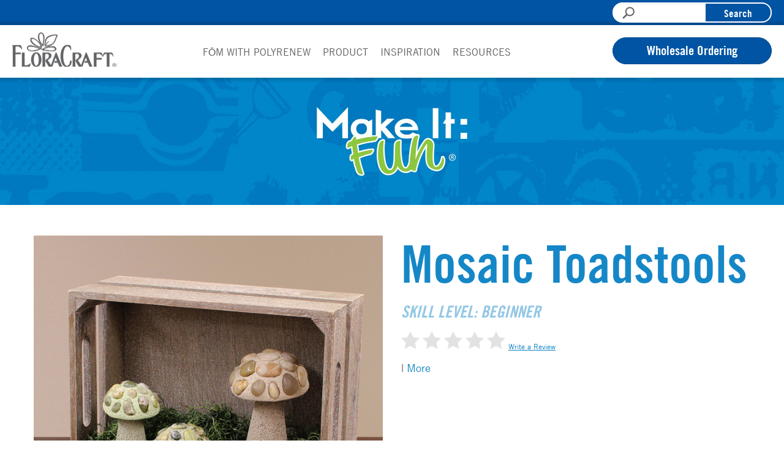

--- FILE ---
content_type: text/html; charset=UTF-8
request_url: https://www.floracraft.com/project/mosaic-toadstools/
body_size: 23828
content:
<!DOCTYPE html>
<!--[if lt IE 7]>      <html lang="en-US" class="no-js lt-ie9 lt-ie8 lt-ie7"> <![endif]-->
<!--[if IE 7]>         <html lang="en-US" class="no-js lt-ie9 lt-ie8"> <![endif]-->
<!--[if IE 8]>         <html lang="en-US" class="no-js lt-ie9"> <![endif]-->
<!--[if gt IE 8]><!--> <html lang="en-US" class="no-js"> <!--<![endif]-->
	<head>
		<meta charset="UTF-8">
<script type="text/javascript">
/* <![CDATA[ */
var gform;gform||(document.addEventListener("gform_main_scripts_loaded",function(){gform.scriptsLoaded=!0}),document.addEventListener("gform/theme/scripts_loaded",function(){gform.themeScriptsLoaded=!0}),window.addEventListener("DOMContentLoaded",function(){gform.domLoaded=!0}),gform={domLoaded:!1,scriptsLoaded:!1,themeScriptsLoaded:!1,isFormEditor:()=>"function"==typeof InitializeEditor,callIfLoaded:function(o){return!(!gform.domLoaded||!gform.scriptsLoaded||!gform.themeScriptsLoaded&&!gform.isFormEditor()||(gform.isFormEditor()&&console.warn("The use of gform.initializeOnLoaded() is deprecated in the form editor context and will be removed in Gravity Forms 3.1."),o(),0))},initializeOnLoaded:function(o){gform.callIfLoaded(o)||(document.addEventListener("gform_main_scripts_loaded",()=>{gform.scriptsLoaded=!0,gform.callIfLoaded(o)}),document.addEventListener("gform/theme/scripts_loaded",()=>{gform.themeScriptsLoaded=!0,gform.callIfLoaded(o)}),window.addEventListener("DOMContentLoaded",()=>{gform.domLoaded=!0,gform.callIfLoaded(o)}))},hooks:{action:{},filter:{}},addAction:function(o,r,e,t){gform.addHook("action",o,r,e,t)},addFilter:function(o,r,e,t){gform.addHook("filter",o,r,e,t)},doAction:function(o){gform.doHook("action",o,arguments)},applyFilters:function(o){return gform.doHook("filter",o,arguments)},removeAction:function(o,r){gform.removeHook("action",o,r)},removeFilter:function(o,r,e){gform.removeHook("filter",o,r,e)},addHook:function(o,r,e,t,n){null==gform.hooks[o][r]&&(gform.hooks[o][r]=[]);var d=gform.hooks[o][r];null==n&&(n=r+"_"+d.length),gform.hooks[o][r].push({tag:n,callable:e,priority:t=null==t?10:t})},doHook:function(r,o,e){var t;if(e=Array.prototype.slice.call(e,1),null!=gform.hooks[r][o]&&((o=gform.hooks[r][o]).sort(function(o,r){return o.priority-r.priority}),o.forEach(function(o){"function"!=typeof(t=o.callable)&&(t=window[t]),"action"==r?t.apply(null,e):e[0]=t.apply(null,e)})),"filter"==r)return e[0]},removeHook:function(o,r,t,n){var e;null!=gform.hooks[o][r]&&(e=(e=gform.hooks[o][r]).filter(function(o,r,e){return!!(null!=n&&n!=o.tag||null!=t&&t!=o.priority)}),gform.hooks[o][r]=e)}});
/* ]]> */
</script>

		<meta http-equiv="X-UA-Compatible" content="IE=edge,chrome=1">
		<meta name="viewport" content="width=device-width, initial-scale=1, maximum-scale=1">
		<script> var siteURL = 'https://www.floracraft.com/wp-content/themes/floracraft/'</script>
		<title>Mosaic Toadstools - FloraCraft</title>

		<meta name='robots' content='index, follow, max-image-preview:large, max-snippet:-1, max-video-preview:-1' />

	<!-- This site is optimized with the Yoast SEO plugin v26.8 - https://yoast.com/product/yoast-seo-wordpress/ -->
	<meta name="description" content="FloraCraft® CraftFōM® mosaic toadstool DIY. Customize your colors and scenery to match your home décor. Easy foam projects." />
	<link rel="canonical" href="https://www.floracraft.com/project/mosaic-toadstools/" />
	<meta property="og:locale" content="en_US" />
	<meta property="og:type" content="article" />
	<meta property="og:title" content="Mosaic Toadstools - FloraCraft" />
	<meta property="og:description" content="FloraCraft® CraftFōM® mosaic toadstool DIY. Customize your colors and scenery to match your home décor. Easy foam projects." />
	<meta property="og:url" content="https://www.floracraft.com/project/mosaic-toadstools/" />
	<meta property="og:site_name" content="FloraCraft" />
	<meta property="article:publisher" content="https://www.facebook.com/FloraCraftCorp/" />
	<meta property="article:modified_time" content="2023-03-19T16:24:54+00:00" />
	<meta property="og:image" content="https://www.floracraft.com/wp-content/uploads/2016/09/FC-1972-MosaicToadstoolsT-e1618364279238-scaled.jpg" />
	<meta property="og:image:width" content="2560" />
	<meta property="og:image:height" content="2560" />
	<meta property="og:image:type" content="image/jpeg" />
	<meta name="twitter:card" content="summary_large_image" />
	<meta name="twitter:site" content="@MakeItFunCrafts" />
	<meta name="twitter:label1" content="Est. reading time" />
	<meta name="twitter:data1" content="3 minutes" />
	<script type="application/ld+json" class="yoast-schema-graph">{"@context":"https://schema.org","@graph":[{"@type":"WebPage","@id":"https://www.floracraft.com/project/mosaic-toadstools/","url":"https://www.floracraft.com/project/mosaic-toadstools/","name":"Mosaic Toadstools - FloraCraft","isPartOf":{"@id":"https://www.floracraft.com/#website"},"primaryImageOfPage":{"@id":"https://www.floracraft.com/project/mosaic-toadstools/#primaryimage"},"image":{"@id":"https://www.floracraft.com/project/mosaic-toadstools/#primaryimage"},"thumbnailUrl":"https://www.floracraft.com/wp-content/uploads/2016/09/FC-1972-MosaicToadstoolsT-e1618364279238-scaled.jpg","datePublished":"2016-09-14T19:49:16+00:00","dateModified":"2023-03-19T16:24:54+00:00","description":"FloraCraft® CraftFōM® mosaic toadstool DIY. Customize your colors and scenery to match your home décor. Easy foam projects.","breadcrumb":{"@id":"https://www.floracraft.com/project/mosaic-toadstools/#breadcrumb"},"inLanguage":"en-US","potentialAction":[{"@type":"ReadAction","target":["https://www.floracraft.com/project/mosaic-toadstools/"]}]},{"@type":"ImageObject","inLanguage":"en-US","@id":"https://www.floracraft.com/project/mosaic-toadstools/#primaryimage","url":"https://www.floracraft.com/wp-content/uploads/2016/09/FC-1972-MosaicToadstoolsT-e1618364279238-scaled.jpg","contentUrl":"https://www.floracraft.com/wp-content/uploads/2016/09/FC-1972-MosaicToadstoolsT-e1618364279238-scaled.jpg","width":2560,"height":2560},{"@type":"BreadcrumbList","@id":"https://www.floracraft.com/project/mosaic-toadstools/#breadcrumb","itemListElement":[{"@type":"ListItem","position":1,"name":"Home","item":"https://www.floracraft.com/"},{"@type":"ListItem","position":2,"name":"Mosaic Toadstools"}]},{"@type":"WebSite","@id":"https://www.floracraft.com/#website","url":"https://www.floracraft.com/","name":"FloraCraft","description":"FloraCraft | Celebrating over 75 years of business","potentialAction":[{"@type":"SearchAction","target":{"@type":"EntryPoint","urlTemplate":"https://www.floracraft.com/?s={search_term_string}"},"query-input":{"@type":"PropertyValueSpecification","valueRequired":true,"valueName":"search_term_string"}}],"inLanguage":"en-US"}]}</script>
	<!-- / Yoast SEO plugin. -->


<link rel="alternate" title="oEmbed (JSON)" type="application/json+oembed" href="https://www.floracraft.com/wp-json/oembed/1.0/embed?url=https%3A%2F%2Fwww.floracraft.com%2Fproject%2Fmosaic-toadstools%2F" />
<link rel="alternate" title="oEmbed (XML)" type="text/xml+oembed" href="https://www.floracraft.com/wp-json/oembed/1.0/embed?url=https%3A%2F%2Fwww.floracraft.com%2Fproject%2Fmosaic-toadstools%2F&#038;format=xml" />
		<!-- This site uses the Google Analytics by MonsterInsights plugin v9.11.1 - Using Analytics tracking - https://www.monsterinsights.com/ -->
							<script src="//www.googletagmanager.com/gtag/js?id=G-VW6GQYJ50D"  data-cfasync="false" data-wpfc-render="false" type="text/javascript" async></script>
			<script data-cfasync="false" data-wpfc-render="false" type="text/javascript">
				var mi_version = '9.11.1';
				var mi_track_user = true;
				var mi_no_track_reason = '';
								var MonsterInsightsDefaultLocations = {"page_location":"https:\/\/www.floracraft.com\/project\/mosaic-toadstools\/"};
								if ( typeof MonsterInsightsPrivacyGuardFilter === 'function' ) {
					var MonsterInsightsLocations = (typeof MonsterInsightsExcludeQuery === 'object') ? MonsterInsightsPrivacyGuardFilter( MonsterInsightsExcludeQuery ) : MonsterInsightsPrivacyGuardFilter( MonsterInsightsDefaultLocations );
				} else {
					var MonsterInsightsLocations = (typeof MonsterInsightsExcludeQuery === 'object') ? MonsterInsightsExcludeQuery : MonsterInsightsDefaultLocations;
				}

								var disableStrs = [
										'ga-disable-G-VW6GQYJ50D',
									];

				/* Function to detect opted out users */
				function __gtagTrackerIsOptedOut() {
					for (var index = 0; index < disableStrs.length; index++) {
						if (document.cookie.indexOf(disableStrs[index] + '=true') > -1) {
							return true;
						}
					}

					return false;
				}

				/* Disable tracking if the opt-out cookie exists. */
				if (__gtagTrackerIsOptedOut()) {
					for (var index = 0; index < disableStrs.length; index++) {
						window[disableStrs[index]] = true;
					}
				}

				/* Opt-out function */
				function __gtagTrackerOptout() {
					for (var index = 0; index < disableStrs.length; index++) {
						document.cookie = disableStrs[index] + '=true; expires=Thu, 31 Dec 2099 23:59:59 UTC; path=/';
						window[disableStrs[index]] = true;
					}
				}

				if ('undefined' === typeof gaOptout) {
					function gaOptout() {
						__gtagTrackerOptout();
					}
				}
								window.dataLayer = window.dataLayer || [];

				window.MonsterInsightsDualTracker = {
					helpers: {},
					trackers: {},
				};
				if (mi_track_user) {
					function __gtagDataLayer() {
						dataLayer.push(arguments);
					}

					function __gtagTracker(type, name, parameters) {
						if (!parameters) {
							parameters = {};
						}

						if (parameters.send_to) {
							__gtagDataLayer.apply(null, arguments);
							return;
						}

						if (type === 'event') {
														parameters.send_to = monsterinsights_frontend.v4_id;
							var hookName = name;
							if (typeof parameters['event_category'] !== 'undefined') {
								hookName = parameters['event_category'] + ':' + name;
							}

							if (typeof MonsterInsightsDualTracker.trackers[hookName] !== 'undefined') {
								MonsterInsightsDualTracker.trackers[hookName](parameters);
							} else {
								__gtagDataLayer('event', name, parameters);
							}
							
						} else {
							__gtagDataLayer.apply(null, arguments);
						}
					}

					__gtagTracker('js', new Date());
					__gtagTracker('set', {
						'developer_id.dZGIzZG': true,
											});
					if ( MonsterInsightsLocations.page_location ) {
						__gtagTracker('set', MonsterInsightsLocations);
					}
										__gtagTracker('config', 'G-VW6GQYJ50D', {"forceSSL":"true"} );
										window.gtag = __gtagTracker;										(function () {
						/* https://developers.google.com/analytics/devguides/collection/analyticsjs/ */
						/* ga and __gaTracker compatibility shim. */
						var noopfn = function () {
							return null;
						};
						var newtracker = function () {
							return new Tracker();
						};
						var Tracker = function () {
							return null;
						};
						var p = Tracker.prototype;
						p.get = noopfn;
						p.set = noopfn;
						p.send = function () {
							var args = Array.prototype.slice.call(arguments);
							args.unshift('send');
							__gaTracker.apply(null, args);
						};
						var __gaTracker = function () {
							var len = arguments.length;
							if (len === 0) {
								return;
							}
							var f = arguments[len - 1];
							if (typeof f !== 'object' || f === null || typeof f.hitCallback !== 'function') {
								if ('send' === arguments[0]) {
									var hitConverted, hitObject = false, action;
									if ('event' === arguments[1]) {
										if ('undefined' !== typeof arguments[3]) {
											hitObject = {
												'eventAction': arguments[3],
												'eventCategory': arguments[2],
												'eventLabel': arguments[4],
												'value': arguments[5] ? arguments[5] : 1,
											}
										}
									}
									if ('pageview' === arguments[1]) {
										if ('undefined' !== typeof arguments[2]) {
											hitObject = {
												'eventAction': 'page_view',
												'page_path': arguments[2],
											}
										}
									}
									if (typeof arguments[2] === 'object') {
										hitObject = arguments[2];
									}
									if (typeof arguments[5] === 'object') {
										Object.assign(hitObject, arguments[5]);
									}
									if ('undefined' !== typeof arguments[1].hitType) {
										hitObject = arguments[1];
										if ('pageview' === hitObject.hitType) {
											hitObject.eventAction = 'page_view';
										}
									}
									if (hitObject) {
										action = 'timing' === arguments[1].hitType ? 'timing_complete' : hitObject.eventAction;
										hitConverted = mapArgs(hitObject);
										__gtagTracker('event', action, hitConverted);
									}
								}
								return;
							}

							function mapArgs(args) {
								var arg, hit = {};
								var gaMap = {
									'eventCategory': 'event_category',
									'eventAction': 'event_action',
									'eventLabel': 'event_label',
									'eventValue': 'event_value',
									'nonInteraction': 'non_interaction',
									'timingCategory': 'event_category',
									'timingVar': 'name',
									'timingValue': 'value',
									'timingLabel': 'event_label',
									'page': 'page_path',
									'location': 'page_location',
									'title': 'page_title',
									'referrer' : 'page_referrer',
								};
								for (arg in args) {
																		if (!(!args.hasOwnProperty(arg) || !gaMap.hasOwnProperty(arg))) {
										hit[gaMap[arg]] = args[arg];
									} else {
										hit[arg] = args[arg];
									}
								}
								return hit;
							}

							try {
								f.hitCallback();
							} catch (ex) {
							}
						};
						__gaTracker.create = newtracker;
						__gaTracker.getByName = newtracker;
						__gaTracker.getAll = function () {
							return [];
						};
						__gaTracker.remove = noopfn;
						__gaTracker.loaded = true;
						window['__gaTracker'] = __gaTracker;
					})();
									} else {
										console.log("");
					(function () {
						function __gtagTracker() {
							return null;
						}

						window['__gtagTracker'] = __gtagTracker;
						window['gtag'] = __gtagTracker;
					})();
									}
			</script>
							<!-- / Google Analytics by MonsterInsights -->
		<style id='wp-img-auto-sizes-contain-inline-css' type='text/css'>
img:is([sizes=auto i],[sizes^="auto," i]){contain-intrinsic-size:3000px 1500px}
/*# sourceURL=wp-img-auto-sizes-contain-inline-css */
</style>
<style id='wp-emoji-styles-inline-css' type='text/css'>

	img.wp-smiley, img.emoji {
		display: inline !important;
		border: none !important;
		box-shadow: none !important;
		height: 1em !important;
		width: 1em !important;
		margin: 0 0.07em !important;
		vertical-align: -0.1em !important;
		background: none !important;
		padding: 0 !important;
	}
/*# sourceURL=wp-emoji-styles-inline-css */
</style>
<style id='wp-block-library-inline-css' type='text/css'>
:root{--wp-block-synced-color:#7a00df;--wp-block-synced-color--rgb:122,0,223;--wp-bound-block-color:var(--wp-block-synced-color);--wp-editor-canvas-background:#ddd;--wp-admin-theme-color:#007cba;--wp-admin-theme-color--rgb:0,124,186;--wp-admin-theme-color-darker-10:#006ba1;--wp-admin-theme-color-darker-10--rgb:0,107,160.5;--wp-admin-theme-color-darker-20:#005a87;--wp-admin-theme-color-darker-20--rgb:0,90,135;--wp-admin-border-width-focus:2px}@media (min-resolution:192dpi){:root{--wp-admin-border-width-focus:1.5px}}.wp-element-button{cursor:pointer}:root .has-very-light-gray-background-color{background-color:#eee}:root .has-very-dark-gray-background-color{background-color:#313131}:root .has-very-light-gray-color{color:#eee}:root .has-very-dark-gray-color{color:#313131}:root .has-vivid-green-cyan-to-vivid-cyan-blue-gradient-background{background:linear-gradient(135deg,#00d084,#0693e3)}:root .has-purple-crush-gradient-background{background:linear-gradient(135deg,#34e2e4,#4721fb 50%,#ab1dfe)}:root .has-hazy-dawn-gradient-background{background:linear-gradient(135deg,#faaca8,#dad0ec)}:root .has-subdued-olive-gradient-background{background:linear-gradient(135deg,#fafae1,#67a671)}:root .has-atomic-cream-gradient-background{background:linear-gradient(135deg,#fdd79a,#004a59)}:root .has-nightshade-gradient-background{background:linear-gradient(135deg,#330968,#31cdcf)}:root .has-midnight-gradient-background{background:linear-gradient(135deg,#020381,#2874fc)}:root{--wp--preset--font-size--normal:16px;--wp--preset--font-size--huge:42px}.has-regular-font-size{font-size:1em}.has-larger-font-size{font-size:2.625em}.has-normal-font-size{font-size:var(--wp--preset--font-size--normal)}.has-huge-font-size{font-size:var(--wp--preset--font-size--huge)}.has-text-align-center{text-align:center}.has-text-align-left{text-align:left}.has-text-align-right{text-align:right}.has-fit-text{white-space:nowrap!important}#end-resizable-editor-section{display:none}.aligncenter{clear:both}.items-justified-left{justify-content:flex-start}.items-justified-center{justify-content:center}.items-justified-right{justify-content:flex-end}.items-justified-space-between{justify-content:space-between}.screen-reader-text{border:0;clip-path:inset(50%);height:1px;margin:-1px;overflow:hidden;padding:0;position:absolute;width:1px;word-wrap:normal!important}.screen-reader-text:focus{background-color:#ddd;clip-path:none;color:#444;display:block;font-size:1em;height:auto;left:5px;line-height:normal;padding:15px 23px 14px;text-decoration:none;top:5px;width:auto;z-index:100000}html :where(.has-border-color){border-style:solid}html :where([style*=border-top-color]){border-top-style:solid}html :where([style*=border-right-color]){border-right-style:solid}html :where([style*=border-bottom-color]){border-bottom-style:solid}html :where([style*=border-left-color]){border-left-style:solid}html :where([style*=border-width]){border-style:solid}html :where([style*=border-top-width]){border-top-style:solid}html :where([style*=border-right-width]){border-right-style:solid}html :where([style*=border-bottom-width]){border-bottom-style:solid}html :where([style*=border-left-width]){border-left-style:solid}html :where(img[class*=wp-image-]){height:auto;max-width:100%}:where(figure){margin:0 0 1em}html :where(.is-position-sticky){--wp-admin--admin-bar--position-offset:var(--wp-admin--admin-bar--height,0px)}@media screen and (max-width:600px){html :where(.is-position-sticky){--wp-admin--admin-bar--position-offset:0px}}

/*# sourceURL=wp-block-library-inline-css */
</style><style id='global-styles-inline-css' type='text/css'>
:root{--wp--preset--aspect-ratio--square: 1;--wp--preset--aspect-ratio--4-3: 4/3;--wp--preset--aspect-ratio--3-4: 3/4;--wp--preset--aspect-ratio--3-2: 3/2;--wp--preset--aspect-ratio--2-3: 2/3;--wp--preset--aspect-ratio--16-9: 16/9;--wp--preset--aspect-ratio--9-16: 9/16;--wp--preset--color--black: #000000;--wp--preset--color--cyan-bluish-gray: #abb8c3;--wp--preset--color--white: #ffffff;--wp--preset--color--pale-pink: #f78da7;--wp--preset--color--vivid-red: #cf2e2e;--wp--preset--color--luminous-vivid-orange: #ff6900;--wp--preset--color--luminous-vivid-amber: #fcb900;--wp--preset--color--light-green-cyan: #7bdcb5;--wp--preset--color--vivid-green-cyan: #00d084;--wp--preset--color--pale-cyan-blue: #8ed1fc;--wp--preset--color--vivid-cyan-blue: #0693e3;--wp--preset--color--vivid-purple: #9b51e0;--wp--preset--gradient--vivid-cyan-blue-to-vivid-purple: linear-gradient(135deg,rgb(6,147,227) 0%,rgb(155,81,224) 100%);--wp--preset--gradient--light-green-cyan-to-vivid-green-cyan: linear-gradient(135deg,rgb(122,220,180) 0%,rgb(0,208,130) 100%);--wp--preset--gradient--luminous-vivid-amber-to-luminous-vivid-orange: linear-gradient(135deg,rgb(252,185,0) 0%,rgb(255,105,0) 100%);--wp--preset--gradient--luminous-vivid-orange-to-vivid-red: linear-gradient(135deg,rgb(255,105,0) 0%,rgb(207,46,46) 100%);--wp--preset--gradient--very-light-gray-to-cyan-bluish-gray: linear-gradient(135deg,rgb(238,238,238) 0%,rgb(169,184,195) 100%);--wp--preset--gradient--cool-to-warm-spectrum: linear-gradient(135deg,rgb(74,234,220) 0%,rgb(151,120,209) 20%,rgb(207,42,186) 40%,rgb(238,44,130) 60%,rgb(251,105,98) 80%,rgb(254,248,76) 100%);--wp--preset--gradient--blush-light-purple: linear-gradient(135deg,rgb(255,206,236) 0%,rgb(152,150,240) 100%);--wp--preset--gradient--blush-bordeaux: linear-gradient(135deg,rgb(254,205,165) 0%,rgb(254,45,45) 50%,rgb(107,0,62) 100%);--wp--preset--gradient--luminous-dusk: linear-gradient(135deg,rgb(255,203,112) 0%,rgb(199,81,192) 50%,rgb(65,88,208) 100%);--wp--preset--gradient--pale-ocean: linear-gradient(135deg,rgb(255,245,203) 0%,rgb(182,227,212) 50%,rgb(51,167,181) 100%);--wp--preset--gradient--electric-grass: linear-gradient(135deg,rgb(202,248,128) 0%,rgb(113,206,126) 100%);--wp--preset--gradient--midnight: linear-gradient(135deg,rgb(2,3,129) 0%,rgb(40,116,252) 100%);--wp--preset--font-size--small: 13px;--wp--preset--font-size--medium: 20px;--wp--preset--font-size--large: 36px;--wp--preset--font-size--x-large: 42px;--wp--preset--spacing--20: 0.44rem;--wp--preset--spacing--30: 0.67rem;--wp--preset--spacing--40: 1rem;--wp--preset--spacing--50: 1.5rem;--wp--preset--spacing--60: 2.25rem;--wp--preset--spacing--70: 3.38rem;--wp--preset--spacing--80: 5.06rem;--wp--preset--shadow--natural: 6px 6px 9px rgba(0, 0, 0, 0.2);--wp--preset--shadow--deep: 12px 12px 50px rgba(0, 0, 0, 0.4);--wp--preset--shadow--sharp: 6px 6px 0px rgba(0, 0, 0, 0.2);--wp--preset--shadow--outlined: 6px 6px 0px -3px rgb(255, 255, 255), 6px 6px rgb(0, 0, 0);--wp--preset--shadow--crisp: 6px 6px 0px rgb(0, 0, 0);}:where(.is-layout-flex){gap: 0.5em;}:where(.is-layout-grid){gap: 0.5em;}body .is-layout-flex{display: flex;}.is-layout-flex{flex-wrap: wrap;align-items: center;}.is-layout-flex > :is(*, div){margin: 0;}body .is-layout-grid{display: grid;}.is-layout-grid > :is(*, div){margin: 0;}:where(.wp-block-columns.is-layout-flex){gap: 2em;}:where(.wp-block-columns.is-layout-grid){gap: 2em;}:where(.wp-block-post-template.is-layout-flex){gap: 1.25em;}:where(.wp-block-post-template.is-layout-grid){gap: 1.25em;}.has-black-color{color: var(--wp--preset--color--black) !important;}.has-cyan-bluish-gray-color{color: var(--wp--preset--color--cyan-bluish-gray) !important;}.has-white-color{color: var(--wp--preset--color--white) !important;}.has-pale-pink-color{color: var(--wp--preset--color--pale-pink) !important;}.has-vivid-red-color{color: var(--wp--preset--color--vivid-red) !important;}.has-luminous-vivid-orange-color{color: var(--wp--preset--color--luminous-vivid-orange) !important;}.has-luminous-vivid-amber-color{color: var(--wp--preset--color--luminous-vivid-amber) !important;}.has-light-green-cyan-color{color: var(--wp--preset--color--light-green-cyan) !important;}.has-vivid-green-cyan-color{color: var(--wp--preset--color--vivid-green-cyan) !important;}.has-pale-cyan-blue-color{color: var(--wp--preset--color--pale-cyan-blue) !important;}.has-vivid-cyan-blue-color{color: var(--wp--preset--color--vivid-cyan-blue) !important;}.has-vivid-purple-color{color: var(--wp--preset--color--vivid-purple) !important;}.has-black-background-color{background-color: var(--wp--preset--color--black) !important;}.has-cyan-bluish-gray-background-color{background-color: var(--wp--preset--color--cyan-bluish-gray) !important;}.has-white-background-color{background-color: var(--wp--preset--color--white) !important;}.has-pale-pink-background-color{background-color: var(--wp--preset--color--pale-pink) !important;}.has-vivid-red-background-color{background-color: var(--wp--preset--color--vivid-red) !important;}.has-luminous-vivid-orange-background-color{background-color: var(--wp--preset--color--luminous-vivid-orange) !important;}.has-luminous-vivid-amber-background-color{background-color: var(--wp--preset--color--luminous-vivid-amber) !important;}.has-light-green-cyan-background-color{background-color: var(--wp--preset--color--light-green-cyan) !important;}.has-vivid-green-cyan-background-color{background-color: var(--wp--preset--color--vivid-green-cyan) !important;}.has-pale-cyan-blue-background-color{background-color: var(--wp--preset--color--pale-cyan-blue) !important;}.has-vivid-cyan-blue-background-color{background-color: var(--wp--preset--color--vivid-cyan-blue) !important;}.has-vivid-purple-background-color{background-color: var(--wp--preset--color--vivid-purple) !important;}.has-black-border-color{border-color: var(--wp--preset--color--black) !important;}.has-cyan-bluish-gray-border-color{border-color: var(--wp--preset--color--cyan-bluish-gray) !important;}.has-white-border-color{border-color: var(--wp--preset--color--white) !important;}.has-pale-pink-border-color{border-color: var(--wp--preset--color--pale-pink) !important;}.has-vivid-red-border-color{border-color: var(--wp--preset--color--vivid-red) !important;}.has-luminous-vivid-orange-border-color{border-color: var(--wp--preset--color--luminous-vivid-orange) !important;}.has-luminous-vivid-amber-border-color{border-color: var(--wp--preset--color--luminous-vivid-amber) !important;}.has-light-green-cyan-border-color{border-color: var(--wp--preset--color--light-green-cyan) !important;}.has-vivid-green-cyan-border-color{border-color: var(--wp--preset--color--vivid-green-cyan) !important;}.has-pale-cyan-blue-border-color{border-color: var(--wp--preset--color--pale-cyan-blue) !important;}.has-vivid-cyan-blue-border-color{border-color: var(--wp--preset--color--vivid-cyan-blue) !important;}.has-vivid-purple-border-color{border-color: var(--wp--preset--color--vivid-purple) !important;}.has-vivid-cyan-blue-to-vivid-purple-gradient-background{background: var(--wp--preset--gradient--vivid-cyan-blue-to-vivid-purple) !important;}.has-light-green-cyan-to-vivid-green-cyan-gradient-background{background: var(--wp--preset--gradient--light-green-cyan-to-vivid-green-cyan) !important;}.has-luminous-vivid-amber-to-luminous-vivid-orange-gradient-background{background: var(--wp--preset--gradient--luminous-vivid-amber-to-luminous-vivid-orange) !important;}.has-luminous-vivid-orange-to-vivid-red-gradient-background{background: var(--wp--preset--gradient--luminous-vivid-orange-to-vivid-red) !important;}.has-very-light-gray-to-cyan-bluish-gray-gradient-background{background: var(--wp--preset--gradient--very-light-gray-to-cyan-bluish-gray) !important;}.has-cool-to-warm-spectrum-gradient-background{background: var(--wp--preset--gradient--cool-to-warm-spectrum) !important;}.has-blush-light-purple-gradient-background{background: var(--wp--preset--gradient--blush-light-purple) !important;}.has-blush-bordeaux-gradient-background{background: var(--wp--preset--gradient--blush-bordeaux) !important;}.has-luminous-dusk-gradient-background{background: var(--wp--preset--gradient--luminous-dusk) !important;}.has-pale-ocean-gradient-background{background: var(--wp--preset--gradient--pale-ocean) !important;}.has-electric-grass-gradient-background{background: var(--wp--preset--gradient--electric-grass) !important;}.has-midnight-gradient-background{background: var(--wp--preset--gradient--midnight) !important;}.has-small-font-size{font-size: var(--wp--preset--font-size--small) !important;}.has-medium-font-size{font-size: var(--wp--preset--font-size--medium) !important;}.has-large-font-size{font-size: var(--wp--preset--font-size--large) !important;}.has-x-large-font-size{font-size: var(--wp--preset--font-size--x-large) !important;}
/*# sourceURL=global-styles-inline-css */
</style>

<style id='classic-theme-styles-inline-css' type='text/css'>
/*! This file is auto-generated */
.wp-block-button__link{color:#fff;background-color:#32373c;border-radius:9999px;box-shadow:none;text-decoration:none;padding:calc(.667em + 2px) calc(1.333em + 2px);font-size:1.125em}.wp-block-file__button{background:#32373c;color:#fff;text-decoration:none}
/*# sourceURL=/wp-includes/css/classic-themes.min.css */
</style>
<link rel='stylesheet' id='main-styles-css' href='https://www.floracraft.com/wp-content/themes/floracraft/style.css?ver=1.3.2' type='text/css' media='all' />
<link rel='stylesheet' id='custom-font-trade-gothic-css' href='https://www.floracraft.com/wp-content/themes/floracraft/fonts.css?ver=6.9' type='text/css' media='all' />
<script type="text/javascript" src="https://www.floracraft.com/wp-content/plugins/google-analytics-for-wordpress/assets/js/frontend-gtag.min.js?ver=9.11.1" id="monsterinsights-frontend-script-js" async="async" data-wp-strategy="async"></script>
<script data-cfasync="false" data-wpfc-render="false" type="text/javascript" id='monsterinsights-frontend-script-js-extra'>/* <![CDATA[ */
var monsterinsights_frontend = {"js_events_tracking":"true","download_extensions":"doc,pdf,ppt,zip,xls,docx,pptx,xlsx","inbound_paths":"[]","home_url":"https:\/\/www.floracraft.com","hash_tracking":"false","v4_id":"G-VW6GQYJ50D"};/* ]]> */
</script>
<script type="text/javascript" src="https://www.floracraft.com/wp-includes/js/jquery/jquery.min.js?ver=3.7.1" id="jquery-core-js"></script>
<script type="text/javascript" src="https://www.floracraft.com/wp-includes/js/jquery/jquery-migrate.min.js?ver=3.4.1" id="jquery-migrate-js"></script>
<script type="text/javascript" src="https://www.floracraft.com/wp-includes/js/underscore.min.js?ver=1.13.7" id="underscore-js"></script>
<script type="text/javascript" id="custom-js-extra">
/* <![CDATA[ */
var site_data = {"ajax_url":"https://www.floracraft.com/wp-admin/admin-ajax.php","api_url_base":"https://www.floracraft.com/wp-json/","api_url_base_wp":"https://www.floracraft.com/wp-json/wp/v2"};
//# sourceURL=custom-js-extra
/* ]]> */
</script>
<script type="text/javascript" src="https://www.floracraft.com/wp-content/themes/floracraft/js/custom-min.js?ver=1.3.2" id="custom-js"></script>
<link rel="https://api.w.org/" href="https://www.floracraft.com/wp-json/" /><link rel="EditURI" type="application/rsd+xml" title="RSD" href="https://www.floracraft.com/xmlrpc.php?rsd" />
<meta name="generator" content="WordPress 6.9" />
<link rel='shortlink' href='https://www.floracraft.com/?p=7900' />
<link rel="icon" href="https://www.floracraft.com/wp-content/uploads/2023/02/cropped-shopfloracraft-com_url-icon_512px_v2-1-32x32.png" sizes="32x32" />
<link rel="icon" href="https://www.floracraft.com/wp-content/uploads/2023/02/cropped-shopfloracraft-com_url-icon_512px_v2-1-192x192.png" sizes="192x192" />
<link rel="apple-touch-icon" href="https://www.floracraft.com/wp-content/uploads/2023/02/cropped-shopfloracraft-com_url-icon_512px_v2-1-180x180.png" />
<meta name="msapplication-TileImage" content="https://www.floracraft.com/wp-content/uploads/2023/02/cropped-shopfloracraft-com_url-icon_512px_v2-1-270x270.png" />
		<!--[if lt IE 9]>
	      <script src="https://oss.maxcdn.com/html5shiv/3.7.2/html5shiv.min.js"></script>
	      <script src="https://oss.maxcdn.com/respond/1.4.2/respond.min.js"></script>
	    <![endif]-->
	<link rel='stylesheet' id='dashicons-css' href='https://www.floracraft.com/wp-includes/css/dashicons.min.css?ver=6.9' type='text/css' media='all' />
<link rel='stylesheet' id='gform_basic-css' href='https://www.floracraft.com/wp-content/plugins/gravityforms/assets/css/dist/basic.min.css?ver=2.9.26' type='text/css' media='all' />
<link rel='stylesheet' id='gform_theme_components-css' href='https://www.floracraft.com/wp-content/plugins/gravityforms/assets/css/dist/theme-components.min.css?ver=2.9.26' type='text/css' media='all' />
<link rel='stylesheet' id='gform_theme-css' href='https://www.floracraft.com/wp-content/plugins/gravityforms/assets/css/dist/theme.min.css?ver=2.9.26' type='text/css' media='all' />
<link rel='stylesheet' id='gravityformssurvey_gravity_theme-css' href='https://www.floracraft.com/wp-content/plugins/gravityformssurvey/assets/css/dist/theme.min.css?ver=6.9' type='text/css' media='all' />
</head>
	<body class="wp-singular flora_project-template-default single single-flora_project postid-7900 wp-theme-floracraft fl-builder-2-10-0-6 fl-no-js craft-project post-mosaic-toadstools mu-no-builder">
			<a class="skip-link sr-only" href="#content">Skip to content</a>
		<!--[if lt IE 7]>
            <p class="chromeframe">You are using an outdated browser. <a href="http://browsehappy.com/">Upgrade your browser today</a> or <a href="http://www.google.com/chromeframe/?redirect=true">install Google Chrome Frame</a> to better experience this site.</p>
        <![endif]-->

<div class="offcanvas-menu">
	<a role="button" href="#" class="close-menu menu-toggle">
		<i class="fa fa-times"><span class="sr-only">Toggle navigation</span></i>
	</a>
	<div class="mobile-nav">
		<div>
	<ul><li id="menu-item-9347" class="menu-item menu-item-type-post_type menu-item-object-page first menu-item-9347"><a href="https://www.floracraft.com/fom/">FōM with PolyRenew</a></li>
<li id="menu-item-83" class="menu-item menu-item-type-post_type_archive menu-item-object-flora_product menu-item-83"><a href="https://www.floracraft.com/products/">Product</a></li>
<li id="menu-item-29" class="menu-item menu-item-type-post_type menu-item-object-page menu-item-has-children dropdown menu-item-29"><a href="https://www.floracraft.com/projectideas/">Inspiration</a>
<ul class="sub-menu">
<li class="back-btn-wrapper"><a href="#" class="back-btn"><i class='fa fa-angle-left'></i></a><a href='https://www.floracraft.com/projectideas/'>Inspiration</a></li>	<li id="menu-item-8886" class="menu-item menu-item-type-taxonomy menu-item-object-project_cat current-flora_project-ancestor current-menu-parent current-flora_project-parent menu-item-has-children menu-item-8886"><a href="https://www.floracraft.com/projects/craft/">Craft Projects</a>
	<ul class="sub-menu">
<li class="back-btn-wrapper"><a href="#" class="back-btn"><i class='fa fa-angle-left'></i></a><a href='https://www.floracraft.com/projects/craft/'>Craft Projects</a></li>		<li id="menu-item-8894" class="menu-item menu-item-type-taxonomy menu-item-object-project_cat menu-item-has-children menu-item-8894"><a href="https://www.floracraft.com/projects/craft/celebrations/">Celebrations</a>
		<ul class="sub-menu">
<li class="back-btn-wrapper"><a href="#" class="back-btn"><i class='fa fa-angle-left'></i></a><a href='https://www.floracraft.com/projects/craft/celebrations/'>Celebrations</a></li>			<li id="menu-item-10186" class="menu-item menu-item-type-taxonomy menu-item-object-project_cat menu-item-10186"><a href="https://www.floracraft.com/projects/craft/celebrations/anniversary-celebrations/">Anniversary</a></li>
			<li id="menu-item-10187" class="menu-item menu-item-type-taxonomy menu-item-object-project_cat menu-item-10187"><a href="https://www.floracraft.com/projects/craft/celebrations/baby-shower-celebrations/">Baby Shower</a></li>
			<li id="menu-item-10188" class="menu-item menu-item-type-taxonomy menu-item-object-project_cat menu-item-10188"><a href="https://www.floracraft.com/projects/craft/celebrations/birthday-celebrations/">Birthday</a></li>
			<li id="menu-item-10189" class="menu-item menu-item-type-taxonomy menu-item-object-project_cat menu-item-10189"><a href="https://www.floracraft.com/projects/craft/celebrations/bridal-shower-celebrations/">Bridal Shower</a></li>
			<li id="menu-item-10190" class="menu-item menu-item-type-taxonomy menu-item-object-project_cat menu-item-10190"><a href="https://www.floracraft.com/projects/craft/celebrations/graduation-celebrations/">Graduation</a></li>
			<li id="menu-item-10192" class="menu-item menu-item-type-taxonomy menu-item-object-project_cat menu-item-10192"><a href="https://www.floracraft.com/projects/craft/celebrations/special-event-celebrations/">Special Event</a></li>
			<li id="menu-item-10191" class="menu-item menu-item-type-taxonomy menu-item-object-project_cat menu-item-10191"><a href="https://www.floracraft.com/projects/craft/celebrations/wedding-celebrations/">Wedding</a></li>
		</ul>
</li>
		<li id="menu-item-11903" class="menu-item menu-item-type-taxonomy menu-item-object-project_cat menu-item-11903"><a href="https://www.floracraft.com/projects/craft/featured/">Featured</a></li>
		<li id="menu-item-8888" class="menu-item menu-item-type-taxonomy menu-item-object-project_cat current-flora_project-ancestor current-menu-parent current-flora_project-parent menu-item-has-children menu-item-8888"><a href="https://www.floracraft.com/projects/craft/home-decor/">Home Décor</a>
		<ul class="sub-menu">
<li class="back-btn-wrapper"><a href="#" class="back-btn"><i class='fa fa-angle-left'></i></a><a href='https://www.floracraft.com/projects/craft/home-decor/'>Home Décor</a></li>			<li id="menu-item-10181" class="menu-item menu-item-type-taxonomy menu-item-object-project_cat menu-item-10181"><a href="https://www.floracraft.com/projects/craft/home-decor/centerpieces-home-decor/">Centerpieces</a></li>
			<li id="menu-item-10182" class="menu-item menu-item-type-taxonomy menu-item-object-project_cat menu-item-10182"><a href="https://www.floracraft.com/projects/craft/home-decor/garlands-home-decor/">Garlands</a></li>
			<li id="menu-item-10183" class="menu-item menu-item-type-taxonomy menu-item-object-project_cat menu-item-10183"><a href="https://www.floracraft.com/projects/craft/home-decor/mantle-decor-home-decor/">Mantle Décor</a></li>
			<li id="menu-item-10184" class="menu-item menu-item-type-taxonomy menu-item-object-project_cat menu-item-10184"><a href="https://www.floracraft.com/projects/craft/home-decor/wall-art/">Wall Art</a></li>
			<li id="menu-item-10185" class="menu-item menu-item-type-taxonomy menu-item-object-project_cat menu-item-10185"><a href="https://www.floracraft.com/projects/craft/home-decor/wreaths-home-decor/">Wreaths</a></li>
		</ul>
</li>
		<li id="menu-item-8887" class="menu-item menu-item-type-taxonomy menu-item-object-project_cat current-flora_project-ancestor current-menu-parent current-flora_project-parent menu-item-has-children menu-item-8887"><a href="https://www.floracraft.com/projects/craft/kids/">Kids</a>
		<ul class="sub-menu">
<li class="back-btn-wrapper"><a href="#" class="back-btn"><i class='fa fa-angle-left'></i></a><a href='https://www.floracraft.com/projects/craft/kids/'>Kids</a></li>			<li id="menu-item-8911" class="menu-item menu-item-type-taxonomy menu-item-object-project_cat menu-item-8911"><a href="https://www.floracraft.com/projects/craft/kids/animals/">Animals</a></li>
			<li id="menu-item-8913" class="menu-item menu-item-type-taxonomy menu-item-object-project_cat menu-item-8913"><a href="https://www.floracraft.com/projects/craft/kids/bugs/">Bugs</a></li>
			<li id="menu-item-8914" class="menu-item menu-item-type-taxonomy menu-item-object-project_cat menu-item-8914"><a href="https://www.floracraft.com/projects/craft/kids/educational/">Educational</a></li>
			<li id="menu-item-10180" class="menu-item menu-item-type-taxonomy menu-item-object-project_cat current-flora_project-ancestor current-menu-parent current-flora_project-parent menu-item-10180"><a href="https://www.floracraft.com/projects/craft/kids/room-decor/">Room Décor</a></li>
		</ul>
</li>
		<li id="menu-item-10197" class="menu-item menu-item-type-taxonomy menu-item-object-project_cat menu-item-10197"><a href="https://www.floracraft.com/projects/craft/look-books/">Look Books</a></li>
		<li id="menu-item-8919" class="menu-item menu-item-type-taxonomy menu-item-object-project_cat current-flora_project-ancestor current-menu-parent current-flora_project-parent menu-item-has-children menu-item-8919"><a href="https://www.floracraft.com/projects/craft/seasonal/">Seasonal</a>
		<ul class="sub-menu">
<li class="back-btn-wrapper"><a href="#" class="back-btn"><i class='fa fa-angle-left'></i></a><a href='https://www.floracraft.com/projects/craft/seasonal/'>Seasonal</a></li>			<li id="menu-item-10196" class="menu-item menu-item-type-taxonomy menu-item-object-project_cat menu-item-10196"><a href="https://www.floracraft.com/projects/craft/seasonal/fall-seasonal/">Fall</a></li>
			<li id="menu-item-10195" class="menu-item menu-item-type-taxonomy menu-item-object-project_cat current-flora_project-ancestor current-menu-parent current-flora_project-parent menu-item-10195"><a href="https://www.floracraft.com/projects/craft/seasonal/spring-seasonal/">Spring</a></li>
			<li id="menu-item-10193" class="menu-item menu-item-type-taxonomy menu-item-object-project_cat menu-item-10193"><a href="https://www.floracraft.com/projects/craft/seasonal/summer-seasonal/">Summer</a></li>
			<li id="menu-item-10194" class="menu-item menu-item-type-taxonomy menu-item-object-project_cat menu-item-10194"><a href="https://www.floracraft.com/projects/craft/seasonal/winter-seasonal/">Winter</a></li>
		</ul>
</li>
		<li id="menu-item-11904" class="menu-item menu-item-type-taxonomy menu-item-object-project_cat current-flora_project-ancestor current-menu-parent current-flora_project-parent menu-item-has-children menu-item-11904"><a href="https://www.floracraft.com/projects/craft/shape/">Shape</a>
		<ul class="sub-menu">
<li class="back-btn-wrapper"><a href="#" class="back-btn"><i class='fa fa-angle-left'></i></a><a href='https://www.floracraft.com/projects/craft/shape/'>Shape</a></li>			<li id="menu-item-11905" class="menu-item menu-item-type-taxonomy menu-item-object-project_cat current-flora_project-ancestor current-menu-parent current-flora_project-parent menu-item-11905"><a href="https://www.floracraft.com/projects/craft/shape/ball/">Ball</a></li>
			<li id="menu-item-11907" class="menu-item menu-item-type-taxonomy menu-item-object-project_cat menu-item-11907"><a href="https://www.floracraft.com/projects/craft/shape/block/">Block</a></li>
			<li id="menu-item-11912" class="menu-item menu-item-type-taxonomy menu-item-object-project_cat menu-item-11912"><a href="https://www.floracraft.com/projects/craft/shape/cake/">Cake</a></li>
			<li id="menu-item-11908" class="menu-item menu-item-type-taxonomy menu-item-object-project_cat current-flora_project-ancestor current-menu-parent current-flora_project-parent menu-item-11908"><a href="https://www.floracraft.com/projects/craft/shape/cone/">Cone</a></li>
			<li id="menu-item-11909" class="menu-item menu-item-type-taxonomy menu-item-object-project_cat menu-item-11909"><a href="https://www.floracraft.com/projects/craft/shape/disc/">Disc</a></li>
			<li id="menu-item-11910" class="menu-item menu-item-type-taxonomy menu-item-object-project_cat menu-item-11910"><a href="https://www.floracraft.com/projects/craft/shape/egg/">Egg</a></li>
			<li id="menu-item-11906" class="menu-item menu-item-type-taxonomy menu-item-object-project_cat menu-item-11906"><a href="https://www.floracraft.com/projects/craft/shape/halfball/">Half Ball</a></li>
			<li id="menu-item-11913" class="menu-item menu-item-type-taxonomy menu-item-object-project_cat menu-item-11913"><a href="https://www.floracraft.com/projects/craft/shape/heart/">Heart</a></li>
			<li id="menu-item-11911" class="menu-item menu-item-type-taxonomy menu-item-object-project_cat menu-item-11911"><a href="https://www.floracraft.com/projects/craft/shape/rod/">Rod</a></li>
			<li id="menu-item-11914" class="menu-item menu-item-type-taxonomy menu-item-object-project_cat menu-item-11914"><a href="https://www.floracraft.com/projects/craft/shape/sheet/">Sheet</a></li>
			<li id="menu-item-11915" class="menu-item menu-item-type-taxonomy menu-item-object-project_cat menu-item-11915"><a href="https://www.floracraft.com/projects/craft/shape/shred/">Shred</a></li>
			<li id="menu-item-11916" class="menu-item menu-item-type-taxonomy menu-item-object-project_cat menu-item-11916"><a href="https://www.floracraft.com/projects/craft/shape/vaseinsert/">Vase Insert</a></li>
			<li id="menu-item-11917" class="menu-item menu-item-type-taxonomy menu-item-object-project_cat menu-item-11917"><a href="https://www.floracraft.com/projects/craft/shape/wreath/">Wreath</a></li>
		</ul>
</li>
	</ul>
</li>
	<li id="menu-item-8889" class="menu-item menu-item-type-taxonomy menu-item-object-project_cat menu-item-has-children menu-item-8889"><a href="https://www.floracraft.com/projects/floral/">Floral Projects</a>
	<ul class="sub-menu">
<li class="back-btn-wrapper"><a href="#" class="back-btn"><i class='fa fa-angle-left'></i></a><a href='https://www.floracraft.com/projects/floral/'>Floral Projects</a></li>		<li id="menu-item-10199" class="menu-item menu-item-type-taxonomy menu-item-object-project_cat menu-item-has-children menu-item-10199"><a href="https://www.floracraft.com/projects/floral/celebrations-floral/">Celebrations</a>
		<ul class="sub-menu">
<li class="back-btn-wrapper"><a href="#" class="back-btn"><i class='fa fa-angle-left'></i></a><a href='https://www.floracraft.com/projects/floral/celebrations-floral/'>Celebrations</a></li>			<li id="menu-item-10200" class="menu-item menu-item-type-taxonomy menu-item-object-project_cat menu-item-10200"><a href="https://www.floracraft.com/projects/floral/celebrations-floral/anniversary/">Anniversary</a></li>
			<li id="menu-item-10201" class="menu-item menu-item-type-taxonomy menu-item-object-project_cat menu-item-10201"><a href="https://www.floracraft.com/projects/floral/celebrations-floral/baby-shower/">Baby Shower</a></li>
			<li id="menu-item-10202" class="menu-item menu-item-type-taxonomy menu-item-object-project_cat menu-item-10202"><a href="https://www.floracraft.com/projects/floral/celebrations-floral/birthday/">Birthday</a></li>
			<li id="menu-item-10203" class="menu-item menu-item-type-taxonomy menu-item-object-project_cat menu-item-10203"><a href="https://www.floracraft.com/projects/floral/celebrations-floral/bridal-shower/">Bridal Shower</a></li>
			<li id="menu-item-10204" class="menu-item menu-item-type-taxonomy menu-item-object-project_cat menu-item-10204"><a href="https://www.floracraft.com/projects/floral/celebrations-floral/graduation/">Graduation</a></li>
			<li id="menu-item-10205" class="menu-item menu-item-type-taxonomy menu-item-object-project_cat menu-item-10205"><a href="https://www.floracraft.com/projects/floral/celebrations-floral/life-sympathy/">Life (Sympathy)</a></li>
		</ul>
</li>
		<li id="menu-item-8901" class="menu-item menu-item-type-taxonomy menu-item-object-project_cat menu-item-has-children menu-item-8901"><a href="https://www.floracraft.com/projects/floral/flower-type/">Flower Type</a>
		<ul class="sub-menu">
<li class="back-btn-wrapper"><a href="#" class="back-btn"><i class='fa fa-angle-left'></i></a><a href='https://www.floracraft.com/projects/floral/flower-type/'>Flower Type</a></li>			<li id="menu-item-8902" class="menu-item menu-item-type-taxonomy menu-item-object-project_cat menu-item-8902"><a href="https://www.floracraft.com/projects/floral/flower-type/dried-flowers/">Dried Flowers</a></li>
			<li id="menu-item-8903" class="menu-item menu-item-type-taxonomy menu-item-object-project_cat menu-item-8903"><a href="https://www.floracraft.com/projects/floral/flower-type/fresh-flowers/">Fresh Flowers</a></li>
			<li id="menu-item-8900" class="menu-item menu-item-type-taxonomy menu-item-object-project_cat menu-item-8900"><a href="https://www.floracraft.com/projects/floral/flower-type/silk-flowers/">Silk Flowers</a></li>
			<li id="menu-item-10206" class="menu-item menu-item-type-taxonomy menu-item-object-project_cat menu-item-10206"><a href="https://www.floracraft.com/projects/floral/flower-type/succulents/">Succulents</a></li>
		</ul>
</li>
		<li id="menu-item-8891" class="menu-item menu-item-type-taxonomy menu-item-object-project_cat menu-item-has-children menu-item-8891"><a href="https://www.floracraft.com/projects/floral/home-decor-floral/">Home Décor</a>
		<ul class="sub-menu">
<li class="back-btn-wrapper"><a href="#" class="back-btn"><i class='fa fa-angle-left'></i></a><a href='https://www.floracraft.com/projects/floral/home-decor-floral/'>Home Décor</a></li>			<li id="menu-item-10207" class="menu-item menu-item-type-taxonomy menu-item-object-project_cat menu-item-10207"><a href="https://www.floracraft.com/projects/floral/home-decor-floral/centerpieces/">Centerpieces</a></li>
			<li id="menu-item-10208" class="menu-item menu-item-type-taxonomy menu-item-object-project_cat menu-item-10208"><a href="https://www.floracraft.com/projects/floral/home-decor-floral/garlands/">Garlands</a></li>
			<li id="menu-item-10209" class="menu-item menu-item-type-taxonomy menu-item-object-project_cat menu-item-10209"><a href="https://www.floracraft.com/projects/floral/home-decor-floral/mantle-decor/">Mantle Décor</a></li>
			<li id="menu-item-10210" class="menu-item menu-item-type-taxonomy menu-item-object-project_cat menu-item-10210"><a href="https://www.floracraft.com/projects/floral/home-decor-floral/swags/">Swags</a></li>
			<li id="menu-item-10211" class="menu-item menu-item-type-taxonomy menu-item-object-project_cat menu-item-10211"><a href="https://www.floracraft.com/projects/floral/home-decor-floral/topiaries/">Topiaries</a></li>
			<li id="menu-item-10212" class="menu-item menu-item-type-taxonomy menu-item-object-project_cat menu-item-10212"><a href="https://www.floracraft.com/projects/floral/home-decor-floral/wreaths/">Wreaths</a></li>
		</ul>
</li>
		<li id="menu-item-8890" class="menu-item menu-item-type-taxonomy menu-item-object-project_cat menu-item-has-children menu-item-8890"><a href="https://www.floracraft.com/projects/floral/seasonal-floral/">Seasonal</a>
		<ul class="sub-menu">
<li class="back-btn-wrapper"><a href="#" class="back-btn"><i class='fa fa-angle-left'></i></a><a href='https://www.floracraft.com/projects/floral/seasonal-floral/'>Seasonal</a></li>			<li id="menu-item-10198" class="menu-item menu-item-type-taxonomy menu-item-object-project_cat menu-item-10198"><a href="https://www.floracraft.com/projects/floral/seasonal-floral/fall/">Fall</a></li>
			<li id="menu-item-8925" class="menu-item menu-item-type-taxonomy menu-item-object-project_cat menu-item-8925"><a href="https://www.floracraft.com/projects/floral/seasonal-floral/spring/">Spring</a></li>
			<li id="menu-item-8926" class="menu-item menu-item-type-taxonomy menu-item-object-project_cat menu-item-8926"><a href="https://www.floracraft.com/projects/floral/seasonal-floral/summer/">Summer</a></li>
			<li id="menu-item-8927" class="menu-item menu-item-type-taxonomy menu-item-object-project_cat menu-item-8927"><a href="https://www.floracraft.com/projects/floral/seasonal-floral/winter/">Winter</a></li>
		</ul>
</li>
		<li id="menu-item-11902" class="menu-item menu-item-type-taxonomy menu-item-object-project_cat menu-item-has-children menu-item-11902"><a href="https://www.floracraft.com/projects/floral/shape-floral/">Shape</a>
		<ul class="sub-menu">
<li class="back-btn-wrapper"><a href="#" class="back-btn"><i class='fa fa-angle-left'></i></a><a href='https://www.floracraft.com/projects/floral/shape-floral/'>Shape</a></li>			<li id="menu-item-11918" class="menu-item menu-item-type-taxonomy menu-item-object-project_cat menu-item-11918"><a href="https://www.floracraft.com/projects/floral/shape-floral/ball-shape-floral/">Ball</a></li>
			<li id="menu-item-11920" class="menu-item menu-item-type-taxonomy menu-item-object-project_cat menu-item-11920"><a href="https://www.floracraft.com/projects/floral/shape-floral/block-shape-floral/">Block</a></li>
			<li id="menu-item-11921" class="menu-item menu-item-type-taxonomy menu-item-object-project_cat menu-item-11921"><a href="https://www.floracraft.com/projects/floral/shape-floral/cone-shape-floral/">Cone</a></li>
			<li id="menu-item-11922" class="menu-item menu-item-type-taxonomy menu-item-object-project_cat menu-item-11922"><a href="https://www.floracraft.com/projects/floral/shape-floral/disc-shape-floral/">Disc</a></li>
			<li id="menu-item-11923" class="menu-item menu-item-type-taxonomy menu-item-object-project_cat menu-item-11923"><a href="https://www.floracraft.com/projects/floral/shape-floral/egg-shape-floral/">Egg</a></li>
			<li id="menu-item-11919" class="menu-item menu-item-type-taxonomy menu-item-object-project_cat menu-item-11919"><a href="https://www.floracraft.com/projects/floral/shape-floral/half-ball/">Half Ball</a></li>
			<li id="menu-item-11924" class="menu-item menu-item-type-taxonomy menu-item-object-project_cat menu-item-11924"><a href="https://www.floracraft.com/projects/floral/shape-floral/rod-shape-floral/">Rod</a></li>
			<li id="menu-item-11925" class="menu-item menu-item-type-taxonomy menu-item-object-project_cat menu-item-11925"><a href="https://www.floracraft.com/projects/floral/shape-floral/sheet-shape-floral/">Sheet</a></li>
			<li id="menu-item-11926" class="menu-item menu-item-type-taxonomy menu-item-object-project_cat menu-item-11926"><a href="https://www.floracraft.com/projects/floral/shape-floral/shred-shape-floral/">Shred</a></li>
			<li id="menu-item-11927" class="menu-item menu-item-type-taxonomy menu-item-object-project_cat menu-item-11927"><a href="https://www.floracraft.com/projects/floral/shape-floral/vaseinsert-shape-floral/">Vase Insert</a></li>
			<li id="menu-item-11928" class="menu-item menu-item-type-taxonomy menu-item-object-project_cat menu-item-11928"><a href="https://www.floracraft.com/projects/floral/shape-floral/wreath-shape-floral/">Wreath</a></li>
		</ul>
</li>
	</ul>
</li>
	<li id="menu-item-10432" class="menu-item menu-item-type-custom menu-item-object-custom menu-item-10432"><a href="https://learning.makeitfuncrafts.com/">Learning Center</a></li>
</ul>
</li>
<li id="menu-item-10431" class="menu-item menu-item-type-custom menu-item-object-custom menu-item-has-children dropdown menu-item-10431"><a href="#">Resources</a>
<ul class="sub-menu">
<li class="back-btn-wrapper"><a href="#" class="back-btn"><i class='fa fa-angle-left'></i></a><a href='#'>Resources</a></li>	<li id="menu-item-24" class="menu-item menu-item-type-post_type menu-item-object-page menu-item-24"><a href="https://www.floracraft.com/about/">About</a></li>
	<li id="menu-item-10433" class="menu-item menu-item-type-post_type menu-item-object-page menu-item-10433"><a href="https://www.floracraft.com/about/our-history/">Our History</a></li>
	<li id="menu-item-12513" class="menu-item menu-item-type-custom menu-item-object-custom menu-item-12513"><a href="https://shop.floracraft.com/philanthropy">Community</a></li>
	<li id="menu-item-11972" class="menu-item menu-item-type-custom menu-item-object-custom menu-item-11972"><a href="https://shop.floracraft.com/sustainability">Sustainability</a></li>
	<li id="menu-item-27" class="menu-item menu-item-type-post_type menu-item-object-page current_page_parent menu-item-27"><a href="https://www.floracraft.com/newsroom/">Newsroom</a></li>
	<li id="menu-item-10521" class="menu-item menu-item-type-post_type menu-item-object-page current-flora_project-parent menu-item-10521"><a href="https://www.floracraft.com/careers/">Careers</a></li>
	<li id="menu-item-11427" class="menu-item menu-item-type-custom menu-item-object-custom menu-item-11427"><a href="https://shop.floracraft.com/contact-us">Contact</a></li>
</ul>
</li>
<li id="menu-item-11428" class="visible-xs-block menu-item menu-item-type-custom menu-item-object-custom last menu-item-11428"><a target="_blank" href="https://shop.floracraft.com/?utm_source=WordPress&#038;utm_medium=Wholesale+Ordering+Mobile+Menu">Wholesale Ordering</a></li>
</ul>
		</div>
	</div>
</div><div class="mu-site-wrap"><div class="topbar max-width-box">
	<div class="container-fluid">
	<form method="get" action="https://www.floracraft.com" class="search-form">
	<div class="input-group">
		<input type="text" name="s" value="" class="form-control" >
		<span class="input-group-btn">
		<a href="#" class="search-submit btn btn-search">
			Search
		</a>
		</span>
	</div><!-- /input-group -->
</form>	</div>
</div>
<nav class="navbar site-header max-width-box">
	<div class="container-fluid">
		<div class="new-header">
		<div class="navbar-header">
			<a role="button" href="#" class="navbar-toggle menu-toggle">
	<i class="fa fa-bars"><span class="sr-only">Toggle navigation</span></i>
</a>
<a role="button" href="#" class="navbar-toggle search-toggle">
	<i class="fa fa-search"><span class="sr-only">Search Site</span></i>
</a>						<a href="https://www.floracraft.com" class="navbar-brand logo-default" rel="nofollow" title='FloraCraft'>
				FloraCraft			</a>
						</div><!-- .navbar-header -->
		<div id="main-menu-container" class="collapse navbar-collapse"><ul id="menu-main-menu" class="nav navbar-nav default-navigation"><li class="menu-item menu-item-type-post_type menu-item-object-page first menu-item-9347"><a href="https://www.floracraft.com/fom/">FōM with PolyRenew</a></li>
<li class="menu-item menu-item-type-post_type_archive menu-item-object-flora_product menu-item-83"><a href="https://www.floracraft.com/products/">Product</a></li>
<li class="menu-item menu-item-type-post_type menu-item-object-page menu-item-has-children dropdown menu-item-29"><a href="https://www.floracraft.com/projectideas/">Inspiration</a>
<ul class="sub-menu">
	<li class="menu-item menu-item-type-taxonomy menu-item-object-project_cat current-flora_project-ancestor current-menu-parent current-flora_project-parent menu-item-has-children menu-item-8886"><a href="https://www.floracraft.com/projects/craft/">Craft Projects</a>
	<ul class="sub-menu">
		<li class="menu-item menu-item-type-taxonomy menu-item-object-project_cat menu-item-has-children menu-item-8894"><a href="https://www.floracraft.com/projects/craft/celebrations/">Celebrations</a>
		<ul class="sub-menu">
			<li class="menu-item menu-item-type-taxonomy menu-item-object-project_cat menu-item-10186"><a href="https://www.floracraft.com/projects/craft/celebrations/anniversary-celebrations/">Anniversary</a></li>
			<li class="menu-item menu-item-type-taxonomy menu-item-object-project_cat menu-item-10187"><a href="https://www.floracraft.com/projects/craft/celebrations/baby-shower-celebrations/">Baby Shower</a></li>
			<li class="menu-item menu-item-type-taxonomy menu-item-object-project_cat menu-item-10188"><a href="https://www.floracraft.com/projects/craft/celebrations/birthday-celebrations/">Birthday</a></li>
			<li class="menu-item menu-item-type-taxonomy menu-item-object-project_cat menu-item-10189"><a href="https://www.floracraft.com/projects/craft/celebrations/bridal-shower-celebrations/">Bridal Shower</a></li>
			<li class="menu-item menu-item-type-taxonomy menu-item-object-project_cat menu-item-10190"><a href="https://www.floracraft.com/projects/craft/celebrations/graduation-celebrations/">Graduation</a></li>
			<li class="menu-item menu-item-type-taxonomy menu-item-object-project_cat menu-item-10192"><a href="https://www.floracraft.com/projects/craft/celebrations/special-event-celebrations/">Special Event</a></li>
			<li class="menu-item menu-item-type-taxonomy menu-item-object-project_cat menu-item-10191"><a href="https://www.floracraft.com/projects/craft/celebrations/wedding-celebrations/">Wedding</a></li>
		</ul>
</li>
		<li class="menu-item menu-item-type-taxonomy menu-item-object-project_cat menu-item-11903"><a href="https://www.floracraft.com/projects/craft/featured/">Featured</a></li>
		<li class="menu-item menu-item-type-taxonomy menu-item-object-project_cat current-flora_project-ancestor current-menu-parent current-flora_project-parent menu-item-has-children menu-item-8888"><a href="https://www.floracraft.com/projects/craft/home-decor/">Home Décor</a>
		<ul class="sub-menu">
			<li class="menu-item menu-item-type-taxonomy menu-item-object-project_cat menu-item-10181"><a href="https://www.floracraft.com/projects/craft/home-decor/centerpieces-home-decor/">Centerpieces</a></li>
			<li class="menu-item menu-item-type-taxonomy menu-item-object-project_cat menu-item-10182"><a href="https://www.floracraft.com/projects/craft/home-decor/garlands-home-decor/">Garlands</a></li>
			<li class="menu-item menu-item-type-taxonomy menu-item-object-project_cat menu-item-10183"><a href="https://www.floracraft.com/projects/craft/home-decor/mantle-decor-home-decor/">Mantle Décor</a></li>
			<li class="menu-item menu-item-type-taxonomy menu-item-object-project_cat menu-item-10184"><a href="https://www.floracraft.com/projects/craft/home-decor/wall-art/">Wall Art</a></li>
			<li class="menu-item menu-item-type-taxonomy menu-item-object-project_cat menu-item-10185"><a href="https://www.floracraft.com/projects/craft/home-decor/wreaths-home-decor/">Wreaths</a></li>
		</ul>
</li>
		<li class="menu-item menu-item-type-taxonomy menu-item-object-project_cat current-flora_project-ancestor current-menu-parent current-flora_project-parent menu-item-has-children menu-item-8887"><a href="https://www.floracraft.com/projects/craft/kids/">Kids</a>
		<ul class="sub-menu">
			<li class="menu-item menu-item-type-taxonomy menu-item-object-project_cat menu-item-8911"><a href="https://www.floracraft.com/projects/craft/kids/animals/">Animals</a></li>
			<li class="menu-item menu-item-type-taxonomy menu-item-object-project_cat menu-item-8913"><a href="https://www.floracraft.com/projects/craft/kids/bugs/">Bugs</a></li>
			<li class="menu-item menu-item-type-taxonomy menu-item-object-project_cat menu-item-8914"><a href="https://www.floracraft.com/projects/craft/kids/educational/">Educational</a></li>
			<li class="menu-item menu-item-type-taxonomy menu-item-object-project_cat current-flora_project-ancestor current-menu-parent current-flora_project-parent menu-item-10180"><a href="https://www.floracraft.com/projects/craft/kids/room-decor/">Room Décor</a></li>
		</ul>
</li>
		<li class="menu-item menu-item-type-taxonomy menu-item-object-project_cat menu-item-10197"><a href="https://www.floracraft.com/projects/craft/look-books/">Look Books</a></li>
		<li class="menu-item menu-item-type-taxonomy menu-item-object-project_cat current-flora_project-ancestor current-menu-parent current-flora_project-parent menu-item-has-children menu-item-8919"><a href="https://www.floracraft.com/projects/craft/seasonal/">Seasonal</a>
		<ul class="sub-menu">
			<li class="menu-item menu-item-type-taxonomy menu-item-object-project_cat menu-item-10196"><a href="https://www.floracraft.com/projects/craft/seasonal/fall-seasonal/">Fall</a></li>
			<li class="menu-item menu-item-type-taxonomy menu-item-object-project_cat current-flora_project-ancestor current-menu-parent current-flora_project-parent menu-item-10195"><a href="https://www.floracraft.com/projects/craft/seasonal/spring-seasonal/">Spring</a></li>
			<li class="menu-item menu-item-type-taxonomy menu-item-object-project_cat menu-item-10193"><a href="https://www.floracraft.com/projects/craft/seasonal/summer-seasonal/">Summer</a></li>
			<li class="menu-item menu-item-type-taxonomy menu-item-object-project_cat menu-item-10194"><a href="https://www.floracraft.com/projects/craft/seasonal/winter-seasonal/">Winter</a></li>
		</ul>
</li>
		<li class="menu-item menu-item-type-taxonomy menu-item-object-project_cat current-flora_project-ancestor current-menu-parent current-flora_project-parent menu-item-has-children menu-item-11904"><a href="https://www.floracraft.com/projects/craft/shape/">Shape</a>
		<ul class="sub-menu">
			<li class="menu-item menu-item-type-taxonomy menu-item-object-project_cat current-flora_project-ancestor current-menu-parent current-flora_project-parent menu-item-11905"><a href="https://www.floracraft.com/projects/craft/shape/ball/">Ball</a></li>
			<li class="menu-item menu-item-type-taxonomy menu-item-object-project_cat menu-item-11907"><a href="https://www.floracraft.com/projects/craft/shape/block/">Block</a></li>
			<li class="menu-item menu-item-type-taxonomy menu-item-object-project_cat menu-item-11912"><a href="https://www.floracraft.com/projects/craft/shape/cake/">Cake</a></li>
			<li class="menu-item menu-item-type-taxonomy menu-item-object-project_cat current-flora_project-ancestor current-menu-parent current-flora_project-parent menu-item-11908"><a href="https://www.floracraft.com/projects/craft/shape/cone/">Cone</a></li>
			<li class="menu-item menu-item-type-taxonomy menu-item-object-project_cat menu-item-11909"><a href="https://www.floracraft.com/projects/craft/shape/disc/">Disc</a></li>
			<li class="menu-item menu-item-type-taxonomy menu-item-object-project_cat menu-item-11910"><a href="https://www.floracraft.com/projects/craft/shape/egg/">Egg</a></li>
			<li class="menu-item menu-item-type-taxonomy menu-item-object-project_cat menu-item-11906"><a href="https://www.floracraft.com/projects/craft/shape/halfball/">Half Ball</a></li>
			<li class="menu-item menu-item-type-taxonomy menu-item-object-project_cat menu-item-11913"><a href="https://www.floracraft.com/projects/craft/shape/heart/">Heart</a></li>
			<li class="menu-item menu-item-type-taxonomy menu-item-object-project_cat menu-item-11911"><a href="https://www.floracraft.com/projects/craft/shape/rod/">Rod</a></li>
			<li class="menu-item menu-item-type-taxonomy menu-item-object-project_cat menu-item-11914"><a href="https://www.floracraft.com/projects/craft/shape/sheet/">Sheet</a></li>
			<li class="menu-item menu-item-type-taxonomy menu-item-object-project_cat menu-item-11915"><a href="https://www.floracraft.com/projects/craft/shape/shred/">Shred</a></li>
			<li class="menu-item menu-item-type-taxonomy menu-item-object-project_cat menu-item-11916"><a href="https://www.floracraft.com/projects/craft/shape/vaseinsert/">Vase Insert</a></li>
			<li class="menu-item menu-item-type-taxonomy menu-item-object-project_cat menu-item-11917"><a href="https://www.floracraft.com/projects/craft/shape/wreath/">Wreath</a></li>
		</ul>
</li>
	</ul>
</li>
	<li class="menu-item menu-item-type-taxonomy menu-item-object-project_cat menu-item-has-children menu-item-8889"><a href="https://www.floracraft.com/projects/floral/">Floral Projects</a>
	<ul class="sub-menu">
		<li class="menu-item menu-item-type-taxonomy menu-item-object-project_cat menu-item-has-children menu-item-10199"><a href="https://www.floracraft.com/projects/floral/celebrations-floral/">Celebrations</a>
		<ul class="sub-menu">
			<li class="menu-item menu-item-type-taxonomy menu-item-object-project_cat menu-item-10200"><a href="https://www.floracraft.com/projects/floral/celebrations-floral/anniversary/">Anniversary</a></li>
			<li class="menu-item menu-item-type-taxonomy menu-item-object-project_cat menu-item-10201"><a href="https://www.floracraft.com/projects/floral/celebrations-floral/baby-shower/">Baby Shower</a></li>
			<li class="menu-item menu-item-type-taxonomy menu-item-object-project_cat menu-item-10202"><a href="https://www.floracraft.com/projects/floral/celebrations-floral/birthday/">Birthday</a></li>
			<li class="menu-item menu-item-type-taxonomy menu-item-object-project_cat menu-item-10203"><a href="https://www.floracraft.com/projects/floral/celebrations-floral/bridal-shower/">Bridal Shower</a></li>
			<li class="menu-item menu-item-type-taxonomy menu-item-object-project_cat menu-item-10204"><a href="https://www.floracraft.com/projects/floral/celebrations-floral/graduation/">Graduation</a></li>
			<li class="menu-item menu-item-type-taxonomy menu-item-object-project_cat menu-item-10205"><a href="https://www.floracraft.com/projects/floral/celebrations-floral/life-sympathy/">Life (Sympathy)</a></li>
		</ul>
</li>
		<li class="menu-item menu-item-type-taxonomy menu-item-object-project_cat menu-item-has-children menu-item-8901"><a href="https://www.floracraft.com/projects/floral/flower-type/">Flower Type</a>
		<ul class="sub-menu">
			<li class="menu-item menu-item-type-taxonomy menu-item-object-project_cat menu-item-8902"><a href="https://www.floracraft.com/projects/floral/flower-type/dried-flowers/">Dried Flowers</a></li>
			<li class="menu-item menu-item-type-taxonomy menu-item-object-project_cat menu-item-8903"><a href="https://www.floracraft.com/projects/floral/flower-type/fresh-flowers/">Fresh Flowers</a></li>
			<li class="menu-item menu-item-type-taxonomy menu-item-object-project_cat menu-item-8900"><a href="https://www.floracraft.com/projects/floral/flower-type/silk-flowers/">Silk Flowers</a></li>
			<li class="menu-item menu-item-type-taxonomy menu-item-object-project_cat menu-item-10206"><a href="https://www.floracraft.com/projects/floral/flower-type/succulents/">Succulents</a></li>
		</ul>
</li>
		<li class="menu-item menu-item-type-taxonomy menu-item-object-project_cat menu-item-has-children menu-item-8891"><a href="https://www.floracraft.com/projects/floral/home-decor-floral/">Home Décor</a>
		<ul class="sub-menu">
			<li class="menu-item menu-item-type-taxonomy menu-item-object-project_cat menu-item-10207"><a href="https://www.floracraft.com/projects/floral/home-decor-floral/centerpieces/">Centerpieces</a></li>
			<li class="menu-item menu-item-type-taxonomy menu-item-object-project_cat menu-item-10208"><a href="https://www.floracraft.com/projects/floral/home-decor-floral/garlands/">Garlands</a></li>
			<li class="menu-item menu-item-type-taxonomy menu-item-object-project_cat menu-item-10209"><a href="https://www.floracraft.com/projects/floral/home-decor-floral/mantle-decor/">Mantle Décor</a></li>
			<li class="menu-item menu-item-type-taxonomy menu-item-object-project_cat menu-item-10210"><a href="https://www.floracraft.com/projects/floral/home-decor-floral/swags/">Swags</a></li>
			<li class="menu-item menu-item-type-taxonomy menu-item-object-project_cat menu-item-10211"><a href="https://www.floracraft.com/projects/floral/home-decor-floral/topiaries/">Topiaries</a></li>
			<li class="menu-item menu-item-type-taxonomy menu-item-object-project_cat menu-item-10212"><a href="https://www.floracraft.com/projects/floral/home-decor-floral/wreaths/">Wreaths</a></li>
		</ul>
</li>
		<li class="menu-item menu-item-type-taxonomy menu-item-object-project_cat menu-item-has-children menu-item-8890"><a href="https://www.floracraft.com/projects/floral/seasonal-floral/">Seasonal</a>
		<ul class="sub-menu">
			<li class="menu-item menu-item-type-taxonomy menu-item-object-project_cat menu-item-10198"><a href="https://www.floracraft.com/projects/floral/seasonal-floral/fall/">Fall</a></li>
			<li class="menu-item menu-item-type-taxonomy menu-item-object-project_cat menu-item-8925"><a href="https://www.floracraft.com/projects/floral/seasonal-floral/spring/">Spring</a></li>
			<li class="menu-item menu-item-type-taxonomy menu-item-object-project_cat menu-item-8926"><a href="https://www.floracraft.com/projects/floral/seasonal-floral/summer/">Summer</a></li>
			<li class="menu-item menu-item-type-taxonomy menu-item-object-project_cat menu-item-8927"><a href="https://www.floracraft.com/projects/floral/seasonal-floral/winter/">Winter</a></li>
		</ul>
</li>
		<li class="menu-item menu-item-type-taxonomy menu-item-object-project_cat menu-item-has-children menu-item-11902"><a href="https://www.floracraft.com/projects/floral/shape-floral/">Shape</a>
		<ul class="sub-menu">
			<li class="menu-item menu-item-type-taxonomy menu-item-object-project_cat menu-item-11918"><a href="https://www.floracraft.com/projects/floral/shape-floral/ball-shape-floral/">Ball</a></li>
			<li class="menu-item menu-item-type-taxonomy menu-item-object-project_cat menu-item-11920"><a href="https://www.floracraft.com/projects/floral/shape-floral/block-shape-floral/">Block</a></li>
			<li class="menu-item menu-item-type-taxonomy menu-item-object-project_cat menu-item-11921"><a href="https://www.floracraft.com/projects/floral/shape-floral/cone-shape-floral/">Cone</a></li>
			<li class="menu-item menu-item-type-taxonomy menu-item-object-project_cat menu-item-11922"><a href="https://www.floracraft.com/projects/floral/shape-floral/disc-shape-floral/">Disc</a></li>
			<li class="menu-item menu-item-type-taxonomy menu-item-object-project_cat menu-item-11923"><a href="https://www.floracraft.com/projects/floral/shape-floral/egg-shape-floral/">Egg</a></li>
			<li class="menu-item menu-item-type-taxonomy menu-item-object-project_cat menu-item-11919"><a href="https://www.floracraft.com/projects/floral/shape-floral/half-ball/">Half Ball</a></li>
			<li class="menu-item menu-item-type-taxonomy menu-item-object-project_cat menu-item-11924"><a href="https://www.floracraft.com/projects/floral/shape-floral/rod-shape-floral/">Rod</a></li>
			<li class="menu-item menu-item-type-taxonomy menu-item-object-project_cat menu-item-11925"><a href="https://www.floracraft.com/projects/floral/shape-floral/sheet-shape-floral/">Sheet</a></li>
			<li class="menu-item menu-item-type-taxonomy menu-item-object-project_cat menu-item-11926"><a href="https://www.floracraft.com/projects/floral/shape-floral/shred-shape-floral/">Shred</a></li>
			<li class="menu-item menu-item-type-taxonomy menu-item-object-project_cat menu-item-11927"><a href="https://www.floracraft.com/projects/floral/shape-floral/vaseinsert-shape-floral/">Vase Insert</a></li>
			<li class="menu-item menu-item-type-taxonomy menu-item-object-project_cat menu-item-11928"><a href="https://www.floracraft.com/projects/floral/shape-floral/wreath-shape-floral/">Wreath</a></li>
		</ul>
</li>
	</ul>
</li>
	<li class="menu-item menu-item-type-custom menu-item-object-custom menu-item-10432"><a href="https://learning.makeitfuncrafts.com/">Learning Center</a></li>
</ul>
</li>
<li class="menu-item menu-item-type-custom menu-item-object-custom menu-item-has-children dropdown menu-item-10431"><a href="#">Resources</a>
<ul class="sub-menu">
	<li class="menu-item menu-item-type-post_type menu-item-object-page menu-item-24"><a href="https://www.floracraft.com/about/">About</a></li>
	<li class="menu-item menu-item-type-post_type menu-item-object-page menu-item-10433"><a href="https://www.floracraft.com/about/our-history/">Our History</a></li>
	<li class="menu-item menu-item-type-custom menu-item-object-custom menu-item-12513"><a href="https://shop.floracraft.com/philanthropy">Community</a></li>
	<li class="menu-item menu-item-type-custom menu-item-object-custom menu-item-11972"><a href="https://shop.floracraft.com/sustainability">Sustainability</a></li>
	<li class="menu-item menu-item-type-post_type menu-item-object-page current_page_parent menu-item-27"><a href="https://www.floracraft.com/newsroom/">Newsroom</a></li>
	<li class="menu-item menu-item-type-post_type menu-item-object-page current-flora_project-parent menu-item-10521"><a href="https://www.floracraft.com/careers/">Careers</a></li>
	<li class="menu-item menu-item-type-custom menu-item-object-custom menu-item-11427"><a href="https://shop.floracraft.com/contact-us">Contact</a></li>
</ul>
</li>
<li class="visible-xs-block menu-item menu-item-type-custom menu-item-object-custom last menu-item-11428"><a target="_blank" href="https://shop.floracraft.com/?utm_source=WordPress&#038;utm_medium=Wholesale+Ordering+Mobile+Menu">Wholesale Ordering</a></li>
</ul></div>				<div class="wholesale hidden-xs hidden-sm">
			<a href="https://shop.floracraft.com/?utm_source=WordPress&utm_medium=Wholesale+Ordering+Button" class="btn btn-primary" target="_blank">Wholesale Ordering</a>
		</div>
				</div>
	</div>
</nav><!-- #main-menu -->
<div class="project-branding ">
	<!-- this will be styled by CSS to match the branding -->
</div>
<img width="2560" height="415" src="https://www.floracraft.com/wp-content/uploads/2020/04/MIF_banners_2-scaled.jpg" class="img-responsive project-banner" alt="" decoding="async" fetchpriority="high" srcset="https://www.floracraft.com/wp-content/uploads/2020/04/MIF_banners_2-scaled.jpg 2560w, https://www.floracraft.com/wp-content/uploads/2020/04/MIF_banners_2-scaled-500x81.jpg 500w" sizes="(max-width: 2560px) 100vw, 2560px" data-no-retina="1" />						<style type="text/css">
															html body.craft-project div.project-branding{
									display: none !important;
/* 									background-image: url(https://www.floracraft.com/wp-content/uploads/2020/04/MIF_banners_2-scaled.jpg) !important; */
								}
													</style>
						<main role="main">
	<div class="container-fluid" id="content">
	<div class="row">
				<div class="content-wrap col-xs-12" id="post-wrap">
							<div class="row">
				<div class="col-xs-12 col-sm-6 project-gal">
	<div class="row">
		<div class="col-xs-12 gallery-holder">
			<div id="project-gallery-image"></div>
		</div>
		<div class="col-xs-12">
			<div class="gallery-thumbs project hidden">
							<a class="project-gallery-link" href="https://www.floracraft.com/wp-content/uploads/2016/09/FC-1972-MosaicToadstoolsT-e1618364279238-scaled.jpg">
					<img width="150" height="150" src="https://www.floracraft.com/wp-content/uploads/2016/09/FC-1972-MosaicToadstoolsT-e1618364279238-scaled.jpg" class="img-responsive" alt="" decoding="async" srcset="https://www.floracraft.com/wp-content/uploads/2016/09/FC-1972-MosaicToadstoolsT-e1618364279238-scaled.jpg 2560w, https://www.floracraft.com/wp-content/uploads/2016/09/FC-1972-MosaicToadstoolsT-e1618364279238-500x500.jpg 500w" sizes="(max-width: 150px) 100vw, 150px" data-no-retina="1" />				</a>
							
			</div>
			
						<script type="text/javascript">
				var slickProjectGal = true;
			</script>
		</div>
	</div>
</div>
					<div class="col-xs-12 col-sm-6">
						<h1>Mosaic Toadstools</h1>
						<p class="skill-level">Skill Level: Beginner</p>
						<p class="project-rating" data-rating="">
							<span class="star"></span>
							<span class="star"></span>
							<span class="star"></span>
							<span class="star"></span>
							<span class="star"></span>
							<a href="#review">Write a Review</a>
						</p>
						<!-- AddThis Button BEGIN -->
	<div class="addthis_toolbox addthis_default_style">
		<a class="addthis_button_favorites"></a>
		<a class="addthis_button_facebook"></a>
		<a class="addthis_button_twitter"></a>
		<a class="addthis_button_linkedin"></a>
		<a class="addthis_button_email"></a>
		<a class="addthis_button_print"></a>
		<span class="addthis_separator">|</span>
		<a href="http://www.addthis.com/bookmark.php?v=250" class="addthis_button_expanded">More</a>
	</div>
	<script type="text/javascript" src="//s7.addthis.com/js/250/addthis_widget.js"></script>
<!-- AddThis Button END -->

					</div>
					</div>
					<div class="row">
												<div class="col-xs-12 col-sm-6 project-needs">
							<h2>Supplies</h2>
						<ul>
<li>FloraCraft® CraftFōM®:
<ul>
<li>(3) 2 7/8" x 5 7/8" Cone - White</li>
<li>(1) 3" Ball - White</li>
<li>(1) 4" Ball - White</li>
</ul>
</li>
<li>A Scrap of Foam (To Hold Painted Foam While Drying)</li>
<li>18-23 Multi-Color Rocks</li>
<li>Spanish Moss</li>
<li>10" x 14" x 6" Wood Crate - Gray Finish (Optional)</li>
<li>Acrylic Paint:
<ul>
<li>Shale Green</li>
<li>Antique Green</li>
<li>Driftwood</li>
<li>Soft Sage</li>
<li>Oyster Beige</li>
</ul>
</li>
<li>6" x 14" Cardboard (To Fit Inside Crate, On One Side)</li>
</ul>
						</div>
																		<div class="col-xs-12 col-sm-6 project-tools">
							<h2>Tools</h2>
						<ul>
<li>Medium Paintbrush</li>
<li>Pencil</li>
<li>Serrated Knife</li>
<li>Small Spoon</li>
<li>Rubberband</li>
<li>Toothpicks</li>
<li>Container of Water</li>
<li>Paper Plates</li>
<li>Paper Towels</li>
<li>Hot Glue Gun and Glue Sticks</li>
</ul>
						</div>
											</div>
					<div class="row">
						<div class="col-xs-12 project-content">
							<h2>Instructions</h2>
						<ol>
<li>For the two smaller toadstool bases, use a serrated knife to cut points off two cones, 3&#8243; and 3 1/2&#8243; down from the top. (Tip: To make the cut straight, mark the distance with a pencil, wrap a rubber band around the cone and adjust until straight. Then cut right alongside the rubber band.)</li>
<li>For the toadstool tops, use a serrated knife to cut two balls in half (also using rubber band technique, if desired.) Set aside one half of the 4&#8243; ball for another project.</li>
<li>If any cut edges are irregular, rub together two parts of the ball over a plastic-lined wastebasket to sand them down. Also, roll edges on the table to compress for a smooth roundness—similarly, each cone&#8217;s smooth bottom edge. Use a serrated knife and small spoon to hollow out 1&#8243; circle in the center on the flat side of each ball half for the cone to fit. Dig down about 1/2&#8243; deep, checking that cone will fit snugly.</li>
<li>Squeeze paint onto a paper plate(s) and paint Large cone &#8211; Driftwood; medium cone – Shale Green; small cone – Antique Green; large ball half &#8211; Oyster Beige; two small halves – Soft Sage and Shale Green. As you finish each piece, insert a toothpick into the bottom and insert the other end into scrap Foam to let them dry.</li>
<li>From rock containers, sort for both size and color as follows: Large ball half – 18 to 20 large, lighter beige/gray rocks; medium ball half (that is painted Soft Sage) – 18 – 23 small, light green rocks; medium ball half (that is painted Shale Green) – 18 – 23 small medium and dark green rocks.</li>
<li>With one small ball half flat on a table, start at the top center and press one rock into foam. Go down far enough that rock will stay in place. Place next rock about 1/8&#8243; – 1/4&#8243; away, positioning it so that it fits like a puzzle piece, without touching. (Tip: Use a large marker or glue stick barrel to help press rocks into foam, if needed.) Continue working all-around center rock. Then, do another row or two, depending on the rocks&#8217; size, until the ball half is evenly covered. One at a time, remove rocks, apply glue gun glue to the bottom of the rock, and press back into place to secure all rocks permanently. Repeat with other small and large ball halves.</li>
<li>To assemble toadstools, gently press cone bases into ball half tops. Set on table to adjust until straight. Then remove the hot glue top of the cone and press it back into place to permanently secure.</li>
<li>Turn the crate on its side and set cardboard inside (on the side that is now the bottom). Place moss on cardboard, allowing it to flow outside the crate. Set toadstools nestled into the moss. (Tip: Since toadstools are a little top-heavy, clear away moss from underneath them so they can be flat on the table for stability.)</li>
</ol>
						</div>
					</div>

					<div class="row related-projects-wrap">
						<div class="col-xs-12 related-projects">


						<div class="related-posts-header">Projects You Might Like</div><ul>						    <li>
									<a class="rel-proj-link" href="https://www.floracraft.com/project/kitchen-word-art/">
										<img class="rel-proj-image" src="https://www.floracraft.com/wp-content/uploads/2025/12/800x800-5-500x500.png">

										<div class="rel-proj-content">
											<div class="rel-proj-title">Kitchen Word Art</div>
											<div class="rel-skill-level">Skill level: Beginner</div>
											<p class="project-rating" data-rating="">
												<span class="star"></span>
												<span class="star"></span>
												<span class="star"></span>
												<span class="star"></span>
												<span class="star"></span>
											</p>
										</div>
									</a>
							</li>
												    <li>
									<a class="rel-proj-link" href="https://www.floracraft.com/project/front-porch-reindeer/">
										<img class="rel-proj-image" src="https://www.floracraft.com/wp-content/uploads/2025/12/800x800-1-2-500x500.png">

										<div class="rel-proj-content">
											<div class="rel-proj-title">Front Porch Reindeer</div>
											<div class="rel-skill-level">Skill level: Beginner</div>
											<p class="project-rating" data-rating="">
												<span class="star"></span>
												<span class="star"></span>
												<span class="star"></span>
												<span class="star"></span>
												<span class="star"></span>
											</p>
										</div>
									</a>
							</li>
												    <li>
									<a class="rel-proj-link" href="https://www.floracraft.com/project/disco-party-decor/">
										<img class="rel-proj-image" src="https://www.floracraft.com/wp-content/uploads/2025/12/800x800-3-500x500.png">

										<div class="rel-proj-content">
											<div class="rel-proj-title">Disco Party Décor</div>
											<div class="rel-skill-level">Skill level: Beginner</div>
											<p class="project-rating" data-rating="">
												<span class="star"></span>
												<span class="star"></span>
												<span class="star"></span>
												<span class="star"></span>
												<span class="star"></span>
											</p>
										</div>
									</a>
							</li>
												    <li>
									<a class="rel-proj-link" href="https://www.floracraft.com/project/jute-covered-disc-wall-decor/">
										<img class="rel-proj-image" src="https://www.floracraft.com/wp-content/uploads/2025/07/Web-1-2-500x500.jpg">

										<div class="rel-proj-content">
											<div class="rel-proj-title">Jute Covered Disc Wall Décor</div>
											<div class="rel-skill-level">Skill level: Beginner</div>
											<p class="project-rating" data-rating="">
												<span class="star"></span>
												<span class="star"></span>
												<span class="star"></span>
												<span class="star"></span>
												<span class="star"></span>
											</p>
										</div>
									</a>
							</li>
												    <li>
									<a class="rel-proj-link" href="https://www.floracraft.com/project/fabric-ruffled-chicken-decor/">
										<img class="rel-proj-image" src="https://www.floracraft.com/wp-content/uploads/2025/07/Web-500x500.jpg">

										<div class="rel-proj-content">
											<div class="rel-proj-title">Fabric Ruffled Chicken Decor</div>
											<div class="rel-skill-level">Skill level: Beginner</div>
											<p class="project-rating" data-rating="">
												<span class="star"></span>
												<span class="star"></span>
												<span class="star"></span>
												<span class="star"></span>
												<span class="star"></span>
											</p>
										</div>
									</a>
							</li>
												    <li>
									<a class="rel-proj-link" href="https://www.floracraft.com/project/garden-bug-friends/">
										<img class="rel-proj-image" src="https://www.floracraft.com/wp-content/uploads/2025/07/Website-4-500x500.jpg">

										<div class="rel-proj-content">
											<div class="rel-proj-title">Garden Bug Friends</div>
											<div class="rel-skill-level">Skill level: Beginner</div>
											<p class="project-rating" data-rating="">
												<span class="star"></span>
												<span class="star"></span>
												<span class="star"></span>
												<span class="star"></span>
												<span class="star"></span>
											</p>
										</div>
									</a>
							</li>
												    <li>
									<a class="rel-proj-link" href="https://www.floracraft.com/project/long-legged-spider/">
										<img class="rel-proj-image" src="https://www.floracraft.com/wp-content/uploads/2025/07/Website-2-500x500.jpg">

										<div class="rel-proj-content">
											<div class="rel-proj-title">Long Legged Spider</div>
											<div class="rel-skill-level">Skill level: Beginner</div>
											<p class="project-rating" data-rating="">
												<span class="star"></span>
												<span class="star"></span>
												<span class="star"></span>
												<span class="star"></span>
												<span class="star"></span>
											</p>
										</div>
									</a>
							</li>
												    <li>
									<a class="rel-proj-link" href="https://www.floracraft.com/project/glitter-anchor-decor/">
										<img class="rel-proj-image" src="https://www.floracraft.com/wp-content/uploads/2025/07/4-500x500.jpg">

										<div class="rel-proj-content">
											<div class="rel-proj-title">Glitter Anchor Décor</div>
											<div class="rel-skill-level">Skill level: Beginner</div>
											<p class="project-rating" data-rating="">
												<span class="star"></span>
												<span class="star"></span>
												<span class="star"></span>
												<span class="star"></span>
												<span class="star"></span>
											</p>
										</div>
									</a>
							</li>
												    <li>
									<a class="rel-proj-link" href="https://www.floracraft.com/project/gold-glitter-star/">
										<img class="rel-proj-image" src="https://www.floracraft.com/wp-content/uploads/2025/07/Triangle-Website-projects-4mb-1-500x500.jpg">

										<div class="rel-proj-content">
											<div class="rel-proj-title">Gold Glitter Star</div>
											<div class="rel-skill-level">Skill level: Beginner</div>
											<p class="project-rating" data-rating="">
												<span class="star"></span>
												<span class="star"></span>
												<span class="star"></span>
												<span class="star"></span>
												<span class="star"></span>
											</p>
										</div>
									</a>
							</li>
												    <li>
									<a class="rel-proj-link" href="https://www.floracraft.com/project/haunted-mantle-decor/">
										<img class="rel-proj-image" src="https://www.floracraft.com/wp-content/uploads/2025/07/NS4H_f-1-500x500.jpg">

										<div class="rel-proj-content">
											<div class="rel-proj-title">Haunted Mantle Decor</div>
											<div class="rel-skill-level">Skill level: Beginner</div>
											<p class="project-rating" data-rating="">
												<span class="star"></span>
												<span class="star"></span>
												<span class="star"></span>
												<span class="star"></span>
												<span class="star"></span>
											</p>
										</div>
									</a>
							</li>
												    <li>
									<a class="rel-proj-link" href="https://www.floracraft.com/project/pink-glitter-triangle-decor/">
										<img class="rel-proj-image" src="https://www.floracraft.com/wp-content/uploads/2025/07/Triangle-Website-projects-4mb-500x500.jpg">

										<div class="rel-proj-content">
											<div class="rel-proj-title">Pink Glitter Triangle Décor</div>
											<div class="rel-skill-level">Skill level: Beginner</div>
											<p class="project-rating" data-rating="">
												<span class="star"></span>
												<span class="star"></span>
												<span class="star"></span>
												<span class="star"></span>
												<span class="star"></span>
											</p>
										</div>
									</a>
							</li>
												    <li>
									<a class="rel-proj-link" href="https://www.floracraft.com/project/red-and-pink-heart-garland/">
										<img class="rel-proj-image" src="https://www.floracraft.com/wp-content/uploads/2025/07/Heart-Website-projects-4mb-500x500.jpg">

										<div class="rel-proj-content">
											<div class="rel-proj-title">Red and Pink Heart Garland</div>
											<div class="rel-skill-level">Skill level: Beginner</div>
											<p class="project-rating" data-rating="">
												<span class="star"></span>
												<span class="star"></span>
												<span class="star"></span>
												<span class="star"></span>
												<span class="star"></span>
											</p>
										</div>
									</a>
							</li>
						</ul>


						</div>
					</div>

									<div class="row">
						<div class="col-xs-12 col-sm-8 project-feedback">
							<a name="review"></a>
							<h2>Leave a review or ask a question</h2>
						</div>
					</div>
					<div class="row">
						<div class="col-xs-12 col-sm-8 project-feedback">
							
                <div class='gf_browser_chrome gform_wrapper gravity-theme gform-theme--no-framework' data-form-theme='gravity-theme' data-form-index='0' id='gform_wrapper_4' style='display:none'>
                        <div class='gform_heading'>
							<p class='gform_required_legend'>&quot;<span class="gfield_required gfield_required_asterisk">*</span>&quot; indicates required fields</p>
                        </div><form method='post' enctype='multipart/form-data'  id='gform_4'  action='/project/mosaic-toadstools/' data-formid='4' novalidate>
                        <div class='gform-body gform_body'><div id='gform_fields_4' class='gform_fields top_label form_sublabel_below description_below validation_below'><fieldset id="field_4_2" class="gfield gfield--type-radio gfield--type-choice gfield_contains_required field_sublabel_below gfield--no-description field_description_below hidden_label field_validation_below gfield_visibility_visible"  ><legend class='gfield_label gform-field-label' >Feedback type<span class="gfield_required"><span class="gfield_required gfield_required_asterisk">*</span></span></legend><div class='ginput_container ginput_container_radio'><div class='gfield_radio' id='input_4_2'>
			<div class='gchoice gchoice_4_2_0'>
					<input class='gfield-choice-input' name='input_2' type='radio' value='Review' checked='checked' id='choice_4_2_0' onchange='gformToggleRadioOther( this )'    />
					<label for='choice_4_2_0' id='label_4_2_0' class='gform-field-label gform-field-label--type-inline'>Review</label>
			</div>
			<div class='gchoice gchoice_4_2_1'>
					<input class='gfield-choice-input' name='input_2' type='radio' value='Question'  id='choice_4_2_1' onchange='gformToggleRadioOther( this )'    />
					<label for='choice_4_2_1' id='label_4_2_1' class='gform-field-label gform-field-label--type-inline'>Question</label>
			</div></div></div></fieldset><div id="field_4_15" class="gfield gfield--type-html gfield_html gfield_html_formatted gfield_no_follows_desc field_sublabel_below gfield--no-description field_description_below field_validation_below gfield_visibility_visible"  >Items with an asterisk (*) indicate a required response.</div><div id="field_4_12" class="gfield gfield--type-survey gfield--input-type-rating gfield_contains_required field_sublabel_below gfield--no-description field_description_below field_validation_below gfield_visibility_visible gsurvey-survey-field "  data-field-class="gsurvey-survey-field" ><label class='gfield_label gform-field-label' >Star Rating<span class="gfield_required"><span class="gfield_required gfield_required_asterisk">*</span></span></label><div class='ginput_container gsurvey-rating-wrapper'><div class='gsurvey-rating' id='input_4_12'><input name='input_12' type='radio' value='grating12d87102da'  id='choice_4_12_0'    /><label for='choice_4_12_0' title='5'><span>5</span></label><input name='input_12' type='radio' value='grating12c62e8d6a'  id='choice_4_12_1'    /><label for='choice_4_12_1' title='4'><span>4</span></label><input name='input_12' type='radio' value='grating1291b76df7'  id='choice_4_12_2'    /><label for='choice_4_12_2' title='3'><span>3</span></label><input name='input_12' type='radio' value='grating122ca37980'  id='choice_4_12_3'    /><label for='choice_4_12_3' title='2'><span>2</span></label><input name='input_12' type='radio' value='grating1244ceb6c5'  id='choice_4_12_4'    /><label for='choice_4_12_4' title='1'><span>1</span></label></div></div></div><div id="field_4_4" class="gfield gfield--type-text gfield_contains_required field_sublabel_below gfield--no-description field_description_below field_validation_below gfield_visibility_visible"  ><label class='gfield_label gform-field-label' for='input_4_4'>Headline<span class="gfield_required"><span class="gfield_required gfield_required_asterisk">*</span></span></label><div class='ginput_container ginput_container_text'><input name='input_4' id='input_4_4' type='text' value='' class='medium'    placeholder='Great Idea!' aria-required="true" aria-invalid="false"   /></div></div><div id="field_4_5" class="gfield gfield--type-text gfield_contains_required field_sublabel_below gfield--no-description field_description_below field_validation_below gfield_visibility_visible"  ><label class='gfield_label gform-field-label' for='input_4_5'>Nickname<span class="gfield_required"><span class="gfield_required gfield_required_asterisk">*</span></span></label><div class='ginput_container ginput_container_text'><input name='input_5' id='input_4_5' type='text' value='' class='medium'    placeholder='John Smith' aria-required="true" aria-invalid="false"   /></div></div><div id="field_4_9" class="gfield gfield--type-text gfield_contains_required field_sublabel_below gfield--no-description field_description_below field_validation_below gfield_visibility_visible"  ><label class='gfield_label gform-field-label' for='input_4_9'>Name<span class="gfield_required"><span class="gfield_required gfield_required_asterisk">*</span></span></label><div class='ginput_container ginput_container_text'><input name='input_9' id='input_4_9' type='text' value='' class='medium'    placeholder='John Smith' aria-required="true" aria-invalid="false"   /></div></div><div id="field_4_7" class="gfield gfield--type-email gfield_contains_required field_sublabel_below gfield--no-description field_description_below field_validation_below gfield_visibility_visible"  ><label class='gfield_label gform-field-label' for='input_4_7'>Email<span class="gfield_required"><span class="gfield_required gfield_required_asterisk">*</span></span></label><div class='ginput_container ginput_container_email'>
                            <input name='input_7' id='input_4_7' type='email' value='' class='medium'   placeholder='johnsmith@email.com' aria-required="true" aria-invalid="false"  />
                        </div></div><div id="field_4_6" class="gfield gfield--type-text gfield_contains_required field_sublabel_below gfield--no-description field_description_below field_validation_below gfield_visibility_visible"  ><label class='gfield_label gform-field-label' for='input_4_6'>Location<span class="gfield_required"><span class="gfield_required gfield_required_asterisk">*</span></span></label><div class='ginput_container ginput_container_text'><input name='input_6' id='input_4_6' type='text' value='' class='medium'    placeholder='City, State' aria-required="true" aria-invalid="false"   /></div></div><div id="field_4_10" class="gfield gfield--type-textarea gfield_contains_required field_sublabel_below gfield--no-description field_description_below field_validation_below gfield_visibility_visible"  ><label class='gfield_label gform-field-label' for='input_4_10'>Question<span class="gfield_required"><span class="gfield_required gfield_required_asterisk">*</span></span></label><div class='ginput_container ginput_container_textarea'><textarea name='input_10' id='input_4_10' class='textarea medium'     aria-required="true" aria-invalid="false"   rows='10' cols='50'></textarea></div></div><div id="field_4_11" class="gfield gfield--type-textarea gfield_contains_required field_sublabel_below gfield--no-description field_description_below field_validation_below gfield_visibility_visible"  ><label class='gfield_label gform-field-label' for='input_4_11'>Review<span class="gfield_required"><span class="gfield_required gfield_required_asterisk">*</span></span></label><div class='ginput_container ginput_container_textarea'><textarea name='input_11' id='input_4_11' class='textarea medium'    placeholder='What was your reason for creating this project? Were the instructions listed easy to follow?' aria-required="true" aria-invalid="false"   rows='10' cols='50'></textarea></div></div><div id="field_4_8" class="gfield gfield--type-fileupload field_sublabel_below gfield--no-description field_description_below field_validation_below gfield_visibility_visible"  ><label class='gfield_label gform-field-label' for='gform_browse_button_4_8'>Upload an Image</label><div class='ginput_container ginput_container_fileupload'><div id='gform_multifile_upload_4_8' data-settings='{&quot;runtimes&quot;:&quot;html5,flash,html4&quot;,&quot;browse_button&quot;:&quot;gform_browse_button_4_8&quot;,&quot;container&quot;:&quot;gform_multifile_upload_4_8&quot;,&quot;drop_element&quot;:&quot;gform_drag_drop_area_4_8&quot;,&quot;filelist&quot;:&quot;gform_preview_4_8&quot;,&quot;unique_names&quot;:true,&quot;file_data_name&quot;:&quot;file&quot;,&quot;url&quot;:&quot;https:\/\/www.floracraft.com\/?gf_page=1462a3dc5dc18e6&quot;,&quot;flash_swf_url&quot;:&quot;https:\/\/www.floracraft.com\/wp-includes\/js\/plupload\/plupload.flash.swf&quot;,&quot;silverlight_xap_url&quot;:&quot;https:\/\/www.floracraft.com\/wp-includes\/js\/plupload\/plupload.silverlight.xap&quot;,&quot;filters&quot;:{&quot;mime_types&quot;:[{&quot;title&quot;:&quot;Allowed Files&quot;,&quot;extensions&quot;:&quot;jpg,gif,png&quot;}],&quot;max_file_size&quot;:&quot;1048576b&quot;},&quot;multipart&quot;:true,&quot;urlstream_upload&quot;:false,&quot;multipart_params&quot;:{&quot;form_id&quot;:4,&quot;field_id&quot;:8,&quot;_gform_file_upload_nonce_4_8&quot;:&quot;26986b8641&quot;},&quot;gf_vars&quot;:{&quot;max_files&quot;:0,&quot;message_id&quot;:&quot;gform_multifile_messages_4_8&quot;,&quot;disallowed_extensions&quot;:[&quot;php&quot;,&quot;asp&quot;,&quot;aspx&quot;,&quot;cmd&quot;,&quot;csh&quot;,&quot;bat&quot;,&quot;html&quot;,&quot;htm&quot;,&quot;hta&quot;,&quot;jar&quot;,&quot;exe&quot;,&quot;com&quot;,&quot;js&quot;,&quot;lnk&quot;,&quot;htaccess&quot;,&quot;phar&quot;,&quot;phtml&quot;,&quot;ps1&quot;,&quot;ps2&quot;,&quot;php3&quot;,&quot;php4&quot;,&quot;php5&quot;,&quot;php6&quot;,&quot;py&quot;,&quot;rb&quot;,&quot;tmp&quot;]}}' class='gform_fileupload_multifile'>
										<div id='gform_drag_drop_area_4_8' class='gform_drop_area gform-theme-field-control'>
											<span class='gform_drop_instructions'>Drop files here or </span>
											<button type='button' id='gform_browse_button_4_8' class='button gform_button_select_files gform-theme-button gform-theme-button--control' aria-describedby="gfield_upload_rules_4_8"  >Select files</button>
										</div>
									</div><span class='gfield_description gform_fileupload_rules' id='gfield_upload_rules_4_8'>Accepted file types: jpg, gif, png, Max. file size: 1 MB.</span><ul class='validation_message--hidden-on-empty gform-ul-reset' id='gform_multifile_messages_4_8'></ul> <div id='gform_preview_4_8' class='ginput_preview_list'></div></div></div><div id="field_4_14" class="gfield gfield--type-hidden gform_hidden field_sublabel_below gfield--no-description field_description_below field_validation_below gfield_visibility_visible"  ><div class='ginput_container ginput_container_text'><input name='input_14' id='input_4_14' type='hidden' class='gform_hidden'  aria-invalid="false" value='7900' /></div></div><div id="field_4_16" class="gfield gfield--type-captcha gfield--width-full field_sublabel_below gfield--no-description field_description_below hidden_label field_validation_below gfield_visibility_visible"  ><label class='gfield_label gform-field-label' for='input_4_16'>CAPTCHA</label><div id='input_4_16' class='ginput_container ginput_recaptcha' data-sitekey='6LceKpshAAAAABeVye_VIS2FS77epzXpl9N8w7Xn'  data-theme='light' data-tabindex='0'  data-badge=''></div></div></div></div>
        <div class='gform-footer gform_footer top_label'> <input type='submit' id='gform_submit_button_4' class='gform_button button' onclick='gform.submission.handleButtonClick(this);' data-submission-type='submit' value='Submit'  /> 
            <input type='hidden' class='gform_hidden' name='gform_submission_method' data-js='gform_submission_method_4' value='postback' />
            <input type='hidden' class='gform_hidden' name='gform_theme' data-js='gform_theme_4' id='gform_theme_4' value='gravity-theme' />
            <input type='hidden' class='gform_hidden' name='gform_style_settings' data-js='gform_style_settings_4' id='gform_style_settings_4' value='' />
            <input type='hidden' class='gform_hidden' name='is_submit_4' value='1' />
            <input type='hidden' class='gform_hidden' name='gform_submit' value='4' />
            
            <input type='hidden' class='gform_hidden' name='gform_currency' data-currency='USD' value='EE2ha2so00/lg//SeWr3q1bXU4e17c80GbucV+rlJ8PQdahXsLF4t2kk4K/SEa41AMnmo3jgOuXxlQ7+XNBRgLM9SKvAOhH8uM3JRZhIuAIV8JI=' />
            <input type='hidden' class='gform_hidden' name='gform_unique_id' value='' />
            <input type='hidden' class='gform_hidden' name='state_4' value='WyJbXSIsImNmZjRhMTk2YTgzOTY1MzU3NGU4ZjU3MzgyMTVkYWRlIl0=' />
            <input type='hidden' autocomplete='off' class='gform_hidden' name='gform_target_page_number_4' id='gform_target_page_number_4' value='0' />
            <input type='hidden' autocomplete='off' class='gform_hidden' name='gform_source_page_number_4' id='gform_source_page_number_4' value='1' />
            <input type='hidden' name='gform_field_values' value='' />
            <input type='hidden' name='gform_uploaded_files' id='gform_uploaded_files_4' value='' />
        </div>
                        </form>
                        </div><script type="text/javascript">
/* <![CDATA[ */
 gform.initializeOnLoaded( function() {gformInitSpinner( 4, 'https://www.floracraft.com/wp-content/plugins/gravityforms/images/spinner.svg', true );jQuery('#gform_ajax_frame_4').on('load',function(){var contents = jQuery(this).contents().find('*').html();var is_postback = contents.indexOf('GF_AJAX_POSTBACK') >= 0;if(!is_postback){return;}var form_content = jQuery(this).contents().find('#gform_wrapper_4');var is_confirmation = jQuery(this).contents().find('#gform_confirmation_wrapper_4').length > 0;var is_redirect = contents.indexOf('gformRedirect(){') >= 0;var is_form = form_content.length > 0 && ! is_redirect && ! is_confirmation;var mt = parseInt(jQuery('html').css('margin-top'), 10) + parseInt(jQuery('body').css('margin-top'), 10) + 100;if(is_form){form_content.find('form').css('opacity', 0);jQuery('#gform_wrapper_4').html(form_content.html());if(form_content.hasClass('gform_validation_error')){jQuery('#gform_wrapper_4').addClass('gform_validation_error');} else {jQuery('#gform_wrapper_4').removeClass('gform_validation_error');}setTimeout( function() { /* delay the scroll by 50 milliseconds to fix a bug in chrome */  }, 50 );if(window['gformInitDatepicker']) {gformInitDatepicker();}if(window['gformInitPriceFields']) {gformInitPriceFields();}var current_page = jQuery('#gform_source_page_number_4').val();gformInitSpinner( 4, 'https://www.floracraft.com/wp-content/plugins/gravityforms/images/spinner.svg', true );jQuery(document).trigger('gform_page_loaded', [4, current_page]);window['gf_submitting_4'] = false;}else if(!is_redirect){var confirmation_content = jQuery(this).contents().find('.GF_AJAX_POSTBACK').html();if(!confirmation_content){confirmation_content = contents;}jQuery('#gform_wrapper_4').replaceWith(confirmation_content);jQuery(document).trigger('gform_confirmation_loaded', [4]);window['gf_submitting_4'] = false;wp.a11y.speak(jQuery('#gform_confirmation_message_4').text());}else{jQuery('#gform_4').append(contents);if(window['gformRedirect']) {gformRedirect();}}jQuery(document).trigger("gform_pre_post_render", [{ formId: "4", currentPage: "current_page", abort: function() { this.preventDefault(); } }]);        if (event && event.defaultPrevented) {                return;        }        const gformWrapperDiv = document.getElementById( "gform_wrapper_4" );        if ( gformWrapperDiv ) {            const visibilitySpan = document.createElement( "span" );            visibilitySpan.id = "gform_visibility_test_4";            gformWrapperDiv.insertAdjacentElement( "afterend", visibilitySpan );        }        const visibilityTestDiv = document.getElementById( "gform_visibility_test_4" );        let postRenderFired = false;        function triggerPostRender() {            if ( postRenderFired ) {                return;            }            postRenderFired = true;            gform.core.triggerPostRenderEvents( 4, current_page );            if ( visibilityTestDiv ) {                visibilityTestDiv.parentNode.removeChild( visibilityTestDiv );            }        }        function debounce( func, wait, immediate ) {            var timeout;            return function() {                var context = this, args = arguments;                var later = function() {                    timeout = null;                    if ( !immediate ) func.apply( context, args );                };                var callNow = immediate && !timeout;                clearTimeout( timeout );                timeout = setTimeout( later, wait );                if ( callNow ) func.apply( context, args );            };        }        const debouncedTriggerPostRender = debounce( function() {            triggerPostRender();        }, 200 );        if ( visibilityTestDiv && visibilityTestDiv.offsetParent === null ) {            const observer = new MutationObserver( ( mutations ) => {                mutations.forEach( ( mutation ) => {                    if ( mutation.type === 'attributes' && visibilityTestDiv.offsetParent !== null ) {                        debouncedTriggerPostRender();                        observer.disconnect();                    }                });            });            observer.observe( document.body, {                attributes: true,                childList: false,                subtree: true,                attributeFilter: [ 'style', 'class' ],            });        } else {            triggerPostRender();        }    } );} ); 
/* ]]> */
</script>
						</div>
					</div>
					
												</div><!-- .content-wrap#post-wrap -->
			</div>
	</div>
</main><!-- #main -->

<footer class="max-width-box">
		<div class="container-fluid">
		<div class="row">
			<div class="col-xs-12 col-md-3">
				<span class="footer-logo"></span>
								<p class="address">
					1 Longfellow Place<br />Ludington, MI 49431-1591<br />Phone: 800-253-0409<br /><p> ©2026 FloraCraft<sup>®</sup> Corporation</p>				</p>
				
			</div>
			
			<div class="col-xs-12 col-md-9 nav-wrap">
				<ul id="footer-menu" class="footer-navigation"><li id="menu-item-10434" class="real-link menu-item menu-item-type-post_type_archive menu-item-object-flora_product first menu-item-10434"><a href="https://www.floracraft.com/products/">Product</a></li>
<li id="menu-item-10435" class="menu-item menu-item-type-custom menu-item-object-custom menu-item-has-children dropdown menu-item-10435"><a href="#">Inspiration</a>
<ul class="sub-menu">
	<li id="menu-item-10443" class="menu-item menu-item-type-taxonomy menu-item-object-project_cat menu-item-10443"><a href="https://www.floracraft.com/projects/floral/">Floral Projects</a></li>
	<li id="menu-item-10442" class="menu-item menu-item-type-taxonomy menu-item-object-project_cat current-flora_project-ancestor current-menu-parent current-flora_project-parent menu-item-10442"><a href="https://www.floracraft.com/projects/craft/">Craft Projects</a></li>
	<li id="menu-item-10441" class="menu-item menu-item-type-custom menu-item-object-custom menu-item-10441"><a href="https://learning.makeitfuncrafts.com/">Learning Center</a></li>
</ul>
</li>
<li id="menu-item-11421" class="menu-item menu-item-type-custom menu-item-object-custom menu-item-has-children dropdown menu-item-11421"><a href="#">Where to Buy</a>
<ul class="sub-menu">
	<li id="menu-item-11424" class="menu-item menu-item-type-custom menu-item-object-custom menu-item-11424"><a href="https://shop.floracraft.com/find-a-retailer-or-wholesaler">Find a Retailer/Wholesaler</a></li>
	<li id="menu-item-11425" class="menu-item menu-item-type-custom menu-item-object-custom menu-item-11425"><a href="https://shop.floracraft.com/new-customer-application">Become a Retailer/Wholesaler</a></li>
</ul>
</li>
<li id="menu-item-10436" class="menu-item menu-item-type-custom menu-item-object-custom menu-item-has-children dropdown menu-item-10436"><a href="#">Resources</a>
<ul class="sub-menu">
	<li id="menu-item-10438" class="menu-item menu-item-type-post_type menu-item-object-page menu-item-10438"><a href="https://www.floracraft.com/about/">About</a></li>
	<li id="menu-item-10439" class="menu-item menu-item-type-post_type menu-item-object-page menu-item-10439"><a href="https://www.floracraft.com/about/our-history/">Our History</a></li>
	<li id="menu-item-12514" class="menu-item menu-item-type-custom menu-item-object-custom menu-item-12514"><a href="https://shop.floracraft.com/philanthropy">Community</a></li>
	<li id="menu-item-11971" class="menu-item menu-item-type-custom menu-item-object-custom menu-item-11971"><a href="https://shop.floracraft.com/sustainability">Sustainability</a></li>
	<li id="menu-item-10437" class="menu-item menu-item-type-post_type menu-item-object-page current_page_parent menu-item-10437"><a href="https://www.floracraft.com/newsroom/">Newsroom</a></li>
	<li id="menu-item-11423" class="menu-item menu-item-type-custom menu-item-object-custom menu-item-11423"><a href="https://shop.floracraft.com/contact-us/">Contact</a></li>
	<li id="menu-item-11422" class="menu-item menu-item-type-custom menu-item-object-custom last menu-item-11422"><a href="https://shop.floracraft.com/?utm_source=WordPress&#038;utm_medium=Wholesale+Ordering+Footer+Link">Wholesale Ordering</a></li>
</ul>
</li>
</ul>			</div>
		</div>
		<div class="row">
			<div class="col-xs-12">
		<div class="text-center">
			<a href="https://www.floracraft.com/terms-of-service/">Terms of Service</a> | <a href="https://www.floracraft.com/privacy-policy/">Privacy Policy</a> | <a href="https://www.floracraft.com/unsolicited-product-submission/">Unsolicited Product Submissions</a> | <a href="https://shop.floracraft.com/general-freight-policy" target="_blank">Terms of Purchase</a>		</div>
			</div>
		</div>
	</div>
	
	</footer><!-- #footer -->
	<div class="below-footer">
		<div class="container-fluid">
			<div class="row">
			<div class="col-xs-12 flex-footer">
				<div class="signup">
										<p>Sign Up For Updates</p>
					<a href="https://shop.floracraft.com//subscribe/?utm_source=WordPress&utm_medium=Subscribe+Button" class="btn btn-white"><img src="https://www.floracraft.com/wp-content/themes/floracraft/images/subscribe-email.svg" /> Subscribe</a>
									</div>
				<div class="social">
	<ul>
							<li><a href="https://www.facebook.com/FloraCraft-176885406158" target="_blank" title="Connect with us on Facebook">
					<img src="https://www.floracraft.com/wp-content/themes/floracraft/images/social/facebook.png" alt="Facebook Logo" />
					</a></li>
										<li><a href="https://www.linkedin.com/company/floracraft" target="_blank" title="Connect with us on LinkedIn">
					<img src="https://www.floracraft.com/wp-content/themes/floracraft/images/social/linkedin.png" alt="LinkedIn Logo" />
					</a></li>
										<li><a href="https://www.pinterest.com/floracraftcorp/" target="_blank" title="Connect with us on Pinterest">
					<img src="https://www.floracraft.com/wp-content/themes/floracraft/images/social/pinterest.png" alt="Pinterest Logo" />
					</a></li>
										<li><a href="https://www.youtube.com/channel/UCTTCGvjQAHfmIcRG3iMYqGw" target="_blank" title="Connect with us on Youtube">
					<img src="https://www.floracraft.com/wp-content/themes/floracraft/images/social/youtube.png" alt="Youtube Logo" />
					</a></li>
										<li><a href="https://www.instagram.com/_floracraft_/" target="_blank" title="Connect with us on Instagram">
					<img src="https://www.floracraft.com/wp-content/themes/floracraft/images/social/instagram.png" alt="Instagram Logo" />
					</a></li>
										<li><a href="https://www.tiktok.com/@floracraft_" target="_blank" title="Connect with us on TikTok">
					<img src="https://www.floracraft.com/wp-content/themes/floracraft/images/social/tiktok.png" alt="TikTok Logo" />
					</a></li>
						</ul>
</div>			</div>
			</div>
		</div>
	</div>
</div><!-- end-site-wrap --><script type="speculationrules">
{"prefetch":[{"source":"document","where":{"and":[{"href_matches":"/*"},{"not":{"href_matches":["/wp-*.php","/wp-admin/*","/wp-content/uploads/*","/wp-content/*","/wp-content/plugins/*","/wp-content/themes/floracraft/*","/*\\?(.+)"]}},{"not":{"selector_matches":"a[rel~=\"nofollow\"]"}},{"not":{"selector_matches":".no-prefetch, .no-prefetch a"}}]},"eagerness":"conservative"}]}
</script>
<script type="text/javascript" src="https://www.floracraft.com/wp-content/plugins/mindutopia-live-jquery-issue/mindutopia-jquery-live.js" id="mindutopia-jquery-live-js"></script>
<script type="text/javascript" src="https://www.floracraft.com/wp-includes/js/dist/dom-ready.min.js?ver=f77871ff7694fffea381" id="wp-dom-ready-js"></script>
<script type="text/javascript" src="https://www.floracraft.com/wp-includes/js/dist/hooks.min.js?ver=dd5603f07f9220ed27f1" id="wp-hooks-js"></script>
<script type="text/javascript" src="https://www.floracraft.com/wp-includes/js/dist/i18n.min.js?ver=c26c3dc7bed366793375" id="wp-i18n-js"></script>
<script type="text/javascript" id="wp-i18n-js-after">
/* <![CDATA[ */
wp.i18n.setLocaleData( { 'text direction\u0004ltr': [ 'ltr' ] } );
//# sourceURL=wp-i18n-js-after
/* ]]> */
</script>
<script type="text/javascript" src="https://www.floracraft.com/wp-includes/js/dist/a11y.min.js?ver=cb460b4676c94bd228ed" id="wp-a11y-js"></script>
<script type="text/javascript" defer='defer' src="https://www.floracraft.com/wp-content/plugins/gravityforms/js/jquery.json.min.js?ver=2.9.26" id="gform_json-js"></script>
<script type="text/javascript" id="gform_gravityforms-js-extra">
/* <![CDATA[ */
var gform_i18n = {"datepicker":{"days":{"monday":"Mo","tuesday":"Tu","wednesday":"We","thursday":"Th","friday":"Fr","saturday":"Sa","sunday":"Su"},"months":{"january":"January","february":"February","march":"March","april":"April","may":"May","june":"June","july":"July","august":"August","september":"September","october":"October","november":"November","december":"December"},"firstDay":1,"iconText":"Select date"}};
var gf_legacy_multi = [];
var gform_gravityforms = {"strings":{"invalid_file_extension":"This type of file is not allowed. Must be one of the following:","delete_file":"Delete this file","in_progress":"in progress","file_exceeds_limit":"File exceeds size limit","illegal_extension":"This type of file is not allowed.","max_reached":"Maximum number of files reached","unknown_error":"There was a problem while saving the file on the server","currently_uploading":"Please wait for the uploading to complete","cancel":"Cancel","cancel_upload":"Cancel this upload","cancelled":"Cancelled","error":"Error","message":"Message"},"vars":{"images_url":"https://www.floracraft.com/wp-content/plugins/gravityforms/images"}};
var gf_legacy = {"is_legacy":""};
var gf_global = {"gf_currency_config":{"name":"U.S. Dollar","symbol_left":"$","symbol_right":"","symbol_padding":"","thousand_separator":",","decimal_separator":".","decimals":2,"code":"USD"},"base_url":"https://www.floracraft.com/wp-content/plugins/gravityforms","number_formats":[],"spinnerUrl":"https://www.floracraft.com/wp-content/plugins/gravityforms/images/spinner.svg","version_hash":"d31671769754aa191f3105914ccbb6c9","strings":{"newRowAdded":"New row added.","rowRemoved":"Row removed","formSaved":"The form has been saved.  The content contains the link to return and complete the form."}};
//# sourceURL=gform_gravityforms-js-extra
/* ]]> */
</script>
<script type="text/javascript" defer='defer' src="https://www.floracraft.com/wp-content/plugins/gravityforms/js/gravityforms.min.js?ver=2.9.26" id="gform_gravityforms-js"></script>
<script type="text/javascript" id="gform_conditional_logic-js-extra">
/* <![CDATA[ */
var gf_legacy = {"is_legacy":""};
//# sourceURL=gform_conditional_logic-js-extra
/* ]]> */
</script>
<script type="text/javascript" defer='defer' src="https://www.floracraft.com/wp-content/plugins/gravityforms/js/conditional_logic.min.js?ver=2.9.26" id="gform_conditional_logic-js"></script>
<script type="text/javascript" defer='defer' src="https://www.google.com/recaptcha/api.js?hl=en&amp;ver=6.9#038;render=explicit" id="gform_recaptcha-js"></script>
<script type="text/javascript" src="https://www.floracraft.com/wp-includes/js/plupload/moxie.min.js?ver=1.3.5.1" id="moxiejs-js"></script>
<script type="text/javascript" src="https://www.floracraft.com/wp-includes/js/plupload/plupload.min.js?ver=2.1.9" id="plupload-js"></script>
<script type="text/javascript" defer='defer' src="https://www.floracraft.com/wp-content/plugins/gravityforms/js/placeholders.jquery.min.js?ver=2.9.26" id="gform_placeholder-js"></script>
<script type="text/javascript" defer='defer' src="https://www.floracraft.com/wp-content/plugins/gravityforms/assets/js/dist/utils.min.js?ver=48a3755090e76a154853db28fc254681" id="gform_gravityforms_utils-js"></script>
<script type="text/javascript" defer='defer' src="https://www.floracraft.com/wp-content/plugins/gravityforms/assets/js/dist/vendor-theme.min.js?ver=4f8b3915c1c1e1a6800825abd64b03cb" id="gform_gravityforms_theme_vendors-js"></script>
<script type="text/javascript" id="gform_gravityforms_theme-js-extra">
/* <![CDATA[ */
var gform_theme_config = {"common":{"form":{"honeypot":{"version_hash":"d31671769754aa191f3105914ccbb6c9"},"ajax":{"ajaxurl":"https://www.floracraft.com/wp-admin/admin-ajax.php","ajax_submission_nonce":"c47acdbfa4","i18n":{"step_announcement":"Step %1$s of %2$s, %3$s","unknown_error":"There was an unknown error processing your request. Please try again."}}}},"hmr_dev":"","public_path":"https://www.floracraft.com/wp-content/plugins/gravityforms/assets/js/dist/","config_nonce":"bab5130491"};
//# sourceURL=gform_gravityforms_theme-js-extra
/* ]]> */
</script>
<script type="text/javascript" defer='defer' src="https://www.floracraft.com/wp-content/plugins/gravityforms/assets/js/dist/scripts-theme.min.js?ver=0183eae4c8a5f424290fa0c1616e522c" id="gform_gravityforms_theme-js"></script>
<script type="text/javascript" src="https://www.floracraft.com/wp-includes/js/jquery/ui/core.min.js?ver=1.13.3" id="jquery-ui-core-js"></script>
<script type="text/javascript" src="https://www.floracraft.com/wp-includes/js/jquery/ui/mouse.min.js?ver=1.13.3" id="jquery-ui-mouse-js"></script>
<script type="text/javascript" src="https://www.floracraft.com/wp-includes/js/jquery/ui/sortable.min.js?ver=1.13.3" id="jquery-ui-sortable-js"></script>
<script type="text/javascript" src="https://www.floracraft.com/wp-includes/js/jquery/jquery.ui.touch-punch.js?ver=0.2.2" id="jquery-touch-punch-js"></script>
<script type="text/javascript" src="https://www.floracraft.com/wp-content/plugins/gravityformssurvey/js/gsurvey.min.js?ver=4.2.1" id="gsurvey_js-js"></script>
<script id="wp-emoji-settings" type="application/json">
{"baseUrl":"https://s.w.org/images/core/emoji/17.0.2/72x72/","ext":".png","svgUrl":"https://s.w.org/images/core/emoji/17.0.2/svg/","svgExt":".svg","source":{"concatemoji":"https://www.floracraft.com/wp-includes/js/wp-emoji-release.min.js?ver=6.9"}}
</script>
<script type="module">
/* <![CDATA[ */
/*! This file is auto-generated */
const a=JSON.parse(document.getElementById("wp-emoji-settings").textContent),o=(window._wpemojiSettings=a,"wpEmojiSettingsSupports"),s=["flag","emoji"];function i(e){try{var t={supportTests:e,timestamp:(new Date).valueOf()};sessionStorage.setItem(o,JSON.stringify(t))}catch(e){}}function c(e,t,n){e.clearRect(0,0,e.canvas.width,e.canvas.height),e.fillText(t,0,0);t=new Uint32Array(e.getImageData(0,0,e.canvas.width,e.canvas.height).data);e.clearRect(0,0,e.canvas.width,e.canvas.height),e.fillText(n,0,0);const a=new Uint32Array(e.getImageData(0,0,e.canvas.width,e.canvas.height).data);return t.every((e,t)=>e===a[t])}function p(e,t){e.clearRect(0,0,e.canvas.width,e.canvas.height),e.fillText(t,0,0);var n=e.getImageData(16,16,1,1);for(let e=0;e<n.data.length;e++)if(0!==n.data[e])return!1;return!0}function u(e,t,n,a){switch(t){case"flag":return n(e,"\ud83c\udff3\ufe0f\u200d\u26a7\ufe0f","\ud83c\udff3\ufe0f\u200b\u26a7\ufe0f")?!1:!n(e,"\ud83c\udde8\ud83c\uddf6","\ud83c\udde8\u200b\ud83c\uddf6")&&!n(e,"\ud83c\udff4\udb40\udc67\udb40\udc62\udb40\udc65\udb40\udc6e\udb40\udc67\udb40\udc7f","\ud83c\udff4\u200b\udb40\udc67\u200b\udb40\udc62\u200b\udb40\udc65\u200b\udb40\udc6e\u200b\udb40\udc67\u200b\udb40\udc7f");case"emoji":return!a(e,"\ud83e\u1fac8")}return!1}function f(e,t,n,a){let r;const o=(r="undefined"!=typeof WorkerGlobalScope&&self instanceof WorkerGlobalScope?new OffscreenCanvas(300,150):document.createElement("canvas")).getContext("2d",{willReadFrequently:!0}),s=(o.textBaseline="top",o.font="600 32px Arial",{});return e.forEach(e=>{s[e]=t(o,e,n,a)}),s}function r(e){var t=document.createElement("script");t.src=e,t.defer=!0,document.head.appendChild(t)}a.supports={everything:!0,everythingExceptFlag:!0},new Promise(t=>{let n=function(){try{var e=JSON.parse(sessionStorage.getItem(o));if("object"==typeof e&&"number"==typeof e.timestamp&&(new Date).valueOf()<e.timestamp+604800&&"object"==typeof e.supportTests)return e.supportTests}catch(e){}return null}();if(!n){if("undefined"!=typeof Worker&&"undefined"!=typeof OffscreenCanvas&&"undefined"!=typeof URL&&URL.createObjectURL&&"undefined"!=typeof Blob)try{var e="postMessage("+f.toString()+"("+[JSON.stringify(s),u.toString(),c.toString(),p.toString()].join(",")+"));",a=new Blob([e],{type:"text/javascript"});const r=new Worker(URL.createObjectURL(a),{name:"wpTestEmojiSupports"});return void(r.onmessage=e=>{i(n=e.data),r.terminate(),t(n)})}catch(e){}i(n=f(s,u,c,p))}t(n)}).then(e=>{for(const n in e)a.supports[n]=e[n],a.supports.everything=a.supports.everything&&a.supports[n],"flag"!==n&&(a.supports.everythingExceptFlag=a.supports.everythingExceptFlag&&a.supports[n]);var t;a.supports.everythingExceptFlag=a.supports.everythingExceptFlag&&!a.supports.flag,a.supports.everything||((t=a.source||{}).concatemoji?r(t.concatemoji):t.wpemoji&&t.twemoji&&(r(t.twemoji),r(t.wpemoji)))});
//# sourceURL=https://www.floracraft.com/wp-includes/js/wp-emoji-loader.min.js
/* ]]> */
</script>
<script type="text/javascript">
/* <![CDATA[ */
 gform.initializeOnLoaded( function() { jQuery(document).on('gform_post_render', function(event, formId, currentPage){if(formId == 4) {gf_global["number_formats"][4] = {"2":{"price":false,"value":false},"15":{"price":false,"value":false},"13":{"price":false,"value":false},"12":{"price":false,"value":false},"4":{"price":false,"value":false},"5":{"price":false,"value":false},"9":{"price":false,"value":false},"7":{"price":false,"value":false},"6":{"price":false,"value":false},"10":{"price":false,"value":false},"11":{"price":false,"value":false},"8":{"price":false,"value":false},"14":{"price":false,"value":false},"16":{"price":false,"value":false}};if(window['jQuery']){if(!window['gf_form_conditional_logic'])window['gf_form_conditional_logic'] = new Array();window['gf_form_conditional_logic'][4] = { logic: { 13: {"field":{"actionType":"show","logicType":"all","rules":[{"fieldId":"2","operator":"is","value":"Review"}]},"nextButton":null,"section":null},12: {"field":{"actionType":"show","logicType":"all","rules":[{"fieldId":"2","operator":"is","value":"Review"}]},"nextButton":null,"section":null},4: {"field":{"actionType":"show","logicType":"all","rules":[{"fieldId":"2","operator":"is","value":"Review"}]},"nextButton":null,"section":null},5: {"field":{"actionType":"show","logicType":"all","rules":[{"fieldId":"2","operator":"is","value":"Review"}]},"nextButton":null,"section":null},9: {"field":{"actionType":"show","logicType":"all","rules":[{"fieldId":"2","operator":"is","value":"Question"}]},"nextButton":null,"section":null},6: {"field":{"actionType":"show","logicType":"all","rules":[{"fieldId":"2","operator":"is","value":"Review"}]},"nextButton":null,"section":null},10: {"field":{"actionType":"show","logicType":"all","rules":[{"fieldId":"2","operator":"is","value":"Question"}]},"nextButton":null,"section":null},11: {"field":{"actionType":"show","logicType":"all","rules":[{"fieldId":"2","operator":"is","value":"Review"}]},"nextButton":null,"section":null},8: {"field":{"actionType":"show","logicType":"all","rules":[{"fieldId":"2","operator":"is","value":"Review"}]},"nextButton":null,"section":null} }, dependents: { 13: [13],12: [12],4: [4],5: [5],9: [9],6: [6],10: [10],11: [11],8: [8] }, animation: 0, defaults: {"2":["choice_4_2_0"],"13":["choice_4_13_0"],"14":"7900"}, fields: {"2":[13,12,4,5,9,6,10,11,8],"15":[],"13":[],"12":[],"4":[],"5":[],"9":[],"7":[],"6":[],"10":[],"11":[],"8":[],"14":[],"16":[]} }; if(!window['gf_number_format'])window['gf_number_format'] = 'decimal_dot';jQuery(document).ready(function(){gform.utils.trigger({ event: 'gform/conditionalLogic/init/start', native: false, data: { formId: 4, fields: null, isInit: true } });window['gformInitPriceFields']();gf_apply_rules(4, [13,12,4,5,9,6,10,11,8], true);jQuery('#gform_wrapper_4').show();jQuery('#gform_wrapper_4 form').css('opacity', '');jQuery(document).trigger('gform_post_conditional_logic', [4, null, true]);gform.utils.trigger({ event: 'gform/conditionalLogic/init/end', native: false, data: { formId: 4, fields: null, isInit: true } });} );} if(typeof Placeholders != 'undefined'){
                        Placeholders.enable();
                    }} } );jQuery(document).on('gform_post_conditional_logic', function(event, formId, fields, isInit){} ) } ); 
/* ]]> */
</script>
<script type="text/javascript">
/* <![CDATA[ */
 gform.initializeOnLoaded( function() {jQuery(document).trigger("gform_pre_post_render", [{ formId: "4", currentPage: "1", abort: function() { this.preventDefault(); } }]);        if (event && event.defaultPrevented) {                return;        }        const gformWrapperDiv = document.getElementById( "gform_wrapper_4" );        if ( gformWrapperDiv ) {            const visibilitySpan = document.createElement( "span" );            visibilitySpan.id = "gform_visibility_test_4";            gformWrapperDiv.insertAdjacentElement( "afterend", visibilitySpan );        }        const visibilityTestDiv = document.getElementById( "gform_visibility_test_4" );        let postRenderFired = false;        function triggerPostRender() {            if ( postRenderFired ) {                return;            }            postRenderFired = true;            gform.core.triggerPostRenderEvents( 4, 1 );            if ( visibilityTestDiv ) {                visibilityTestDiv.parentNode.removeChild( visibilityTestDiv );            }        }        function debounce( func, wait, immediate ) {            var timeout;            return function() {                var context = this, args = arguments;                var later = function() {                    timeout = null;                    if ( !immediate ) func.apply( context, args );                };                var callNow = immediate && !timeout;                clearTimeout( timeout );                timeout = setTimeout( later, wait );                if ( callNow ) func.apply( context, args );            };        }        const debouncedTriggerPostRender = debounce( function() {            triggerPostRender();        }, 200 );        if ( visibilityTestDiv && visibilityTestDiv.offsetParent === null ) {            const observer = new MutationObserver( ( mutations ) => {                mutations.forEach( ( mutation ) => {                    if ( mutation.type === 'attributes' && visibilityTestDiv.offsetParent !== null ) {                        debouncedTriggerPostRender();                        observer.disconnect();                    }                });            });            observer.observe( document.body, {                attributes: true,                childList: false,                subtree: true,                attributeFilter: [ 'style', 'class' ],            });        } else {            triggerPostRender();        }    } ); 
/* ]]> */
</script>
</body>
</html>

--- FILE ---
content_type: text/html; charset=utf-8
request_url: https://www.google.com/recaptcha/api2/anchor?ar=1&k=6LceKpshAAAAABeVye_VIS2FS77epzXpl9N8w7Xn&co=aHR0cHM6Ly93d3cuZmxvcmFjcmFmdC5jb206NDQz&hl=en&v=N67nZn4AqZkNcbeMu4prBgzg&theme=light&size=normal&anchor-ms=20000&execute-ms=30000&cb=qjbv21jszi6c
body_size: 49572
content:
<!DOCTYPE HTML><html dir="ltr" lang="en"><head><meta http-equiv="Content-Type" content="text/html; charset=UTF-8">
<meta http-equiv="X-UA-Compatible" content="IE=edge">
<title>reCAPTCHA</title>
<style type="text/css">
/* cyrillic-ext */
@font-face {
  font-family: 'Roboto';
  font-style: normal;
  font-weight: 400;
  font-stretch: 100%;
  src: url(//fonts.gstatic.com/s/roboto/v48/KFO7CnqEu92Fr1ME7kSn66aGLdTylUAMa3GUBHMdazTgWw.woff2) format('woff2');
  unicode-range: U+0460-052F, U+1C80-1C8A, U+20B4, U+2DE0-2DFF, U+A640-A69F, U+FE2E-FE2F;
}
/* cyrillic */
@font-face {
  font-family: 'Roboto';
  font-style: normal;
  font-weight: 400;
  font-stretch: 100%;
  src: url(//fonts.gstatic.com/s/roboto/v48/KFO7CnqEu92Fr1ME7kSn66aGLdTylUAMa3iUBHMdazTgWw.woff2) format('woff2');
  unicode-range: U+0301, U+0400-045F, U+0490-0491, U+04B0-04B1, U+2116;
}
/* greek-ext */
@font-face {
  font-family: 'Roboto';
  font-style: normal;
  font-weight: 400;
  font-stretch: 100%;
  src: url(//fonts.gstatic.com/s/roboto/v48/KFO7CnqEu92Fr1ME7kSn66aGLdTylUAMa3CUBHMdazTgWw.woff2) format('woff2');
  unicode-range: U+1F00-1FFF;
}
/* greek */
@font-face {
  font-family: 'Roboto';
  font-style: normal;
  font-weight: 400;
  font-stretch: 100%;
  src: url(//fonts.gstatic.com/s/roboto/v48/KFO7CnqEu92Fr1ME7kSn66aGLdTylUAMa3-UBHMdazTgWw.woff2) format('woff2');
  unicode-range: U+0370-0377, U+037A-037F, U+0384-038A, U+038C, U+038E-03A1, U+03A3-03FF;
}
/* math */
@font-face {
  font-family: 'Roboto';
  font-style: normal;
  font-weight: 400;
  font-stretch: 100%;
  src: url(//fonts.gstatic.com/s/roboto/v48/KFO7CnqEu92Fr1ME7kSn66aGLdTylUAMawCUBHMdazTgWw.woff2) format('woff2');
  unicode-range: U+0302-0303, U+0305, U+0307-0308, U+0310, U+0312, U+0315, U+031A, U+0326-0327, U+032C, U+032F-0330, U+0332-0333, U+0338, U+033A, U+0346, U+034D, U+0391-03A1, U+03A3-03A9, U+03B1-03C9, U+03D1, U+03D5-03D6, U+03F0-03F1, U+03F4-03F5, U+2016-2017, U+2034-2038, U+203C, U+2040, U+2043, U+2047, U+2050, U+2057, U+205F, U+2070-2071, U+2074-208E, U+2090-209C, U+20D0-20DC, U+20E1, U+20E5-20EF, U+2100-2112, U+2114-2115, U+2117-2121, U+2123-214F, U+2190, U+2192, U+2194-21AE, U+21B0-21E5, U+21F1-21F2, U+21F4-2211, U+2213-2214, U+2216-22FF, U+2308-230B, U+2310, U+2319, U+231C-2321, U+2336-237A, U+237C, U+2395, U+239B-23B7, U+23D0, U+23DC-23E1, U+2474-2475, U+25AF, U+25B3, U+25B7, U+25BD, U+25C1, U+25CA, U+25CC, U+25FB, U+266D-266F, U+27C0-27FF, U+2900-2AFF, U+2B0E-2B11, U+2B30-2B4C, U+2BFE, U+3030, U+FF5B, U+FF5D, U+1D400-1D7FF, U+1EE00-1EEFF;
}
/* symbols */
@font-face {
  font-family: 'Roboto';
  font-style: normal;
  font-weight: 400;
  font-stretch: 100%;
  src: url(//fonts.gstatic.com/s/roboto/v48/KFO7CnqEu92Fr1ME7kSn66aGLdTylUAMaxKUBHMdazTgWw.woff2) format('woff2');
  unicode-range: U+0001-000C, U+000E-001F, U+007F-009F, U+20DD-20E0, U+20E2-20E4, U+2150-218F, U+2190, U+2192, U+2194-2199, U+21AF, U+21E6-21F0, U+21F3, U+2218-2219, U+2299, U+22C4-22C6, U+2300-243F, U+2440-244A, U+2460-24FF, U+25A0-27BF, U+2800-28FF, U+2921-2922, U+2981, U+29BF, U+29EB, U+2B00-2BFF, U+4DC0-4DFF, U+FFF9-FFFB, U+10140-1018E, U+10190-1019C, U+101A0, U+101D0-101FD, U+102E0-102FB, U+10E60-10E7E, U+1D2C0-1D2D3, U+1D2E0-1D37F, U+1F000-1F0FF, U+1F100-1F1AD, U+1F1E6-1F1FF, U+1F30D-1F30F, U+1F315, U+1F31C, U+1F31E, U+1F320-1F32C, U+1F336, U+1F378, U+1F37D, U+1F382, U+1F393-1F39F, U+1F3A7-1F3A8, U+1F3AC-1F3AF, U+1F3C2, U+1F3C4-1F3C6, U+1F3CA-1F3CE, U+1F3D4-1F3E0, U+1F3ED, U+1F3F1-1F3F3, U+1F3F5-1F3F7, U+1F408, U+1F415, U+1F41F, U+1F426, U+1F43F, U+1F441-1F442, U+1F444, U+1F446-1F449, U+1F44C-1F44E, U+1F453, U+1F46A, U+1F47D, U+1F4A3, U+1F4B0, U+1F4B3, U+1F4B9, U+1F4BB, U+1F4BF, U+1F4C8-1F4CB, U+1F4D6, U+1F4DA, U+1F4DF, U+1F4E3-1F4E6, U+1F4EA-1F4ED, U+1F4F7, U+1F4F9-1F4FB, U+1F4FD-1F4FE, U+1F503, U+1F507-1F50B, U+1F50D, U+1F512-1F513, U+1F53E-1F54A, U+1F54F-1F5FA, U+1F610, U+1F650-1F67F, U+1F687, U+1F68D, U+1F691, U+1F694, U+1F698, U+1F6AD, U+1F6B2, U+1F6B9-1F6BA, U+1F6BC, U+1F6C6-1F6CF, U+1F6D3-1F6D7, U+1F6E0-1F6EA, U+1F6F0-1F6F3, U+1F6F7-1F6FC, U+1F700-1F7FF, U+1F800-1F80B, U+1F810-1F847, U+1F850-1F859, U+1F860-1F887, U+1F890-1F8AD, U+1F8B0-1F8BB, U+1F8C0-1F8C1, U+1F900-1F90B, U+1F93B, U+1F946, U+1F984, U+1F996, U+1F9E9, U+1FA00-1FA6F, U+1FA70-1FA7C, U+1FA80-1FA89, U+1FA8F-1FAC6, U+1FACE-1FADC, U+1FADF-1FAE9, U+1FAF0-1FAF8, U+1FB00-1FBFF;
}
/* vietnamese */
@font-face {
  font-family: 'Roboto';
  font-style: normal;
  font-weight: 400;
  font-stretch: 100%;
  src: url(//fonts.gstatic.com/s/roboto/v48/KFO7CnqEu92Fr1ME7kSn66aGLdTylUAMa3OUBHMdazTgWw.woff2) format('woff2');
  unicode-range: U+0102-0103, U+0110-0111, U+0128-0129, U+0168-0169, U+01A0-01A1, U+01AF-01B0, U+0300-0301, U+0303-0304, U+0308-0309, U+0323, U+0329, U+1EA0-1EF9, U+20AB;
}
/* latin-ext */
@font-face {
  font-family: 'Roboto';
  font-style: normal;
  font-weight: 400;
  font-stretch: 100%;
  src: url(//fonts.gstatic.com/s/roboto/v48/KFO7CnqEu92Fr1ME7kSn66aGLdTylUAMa3KUBHMdazTgWw.woff2) format('woff2');
  unicode-range: U+0100-02BA, U+02BD-02C5, U+02C7-02CC, U+02CE-02D7, U+02DD-02FF, U+0304, U+0308, U+0329, U+1D00-1DBF, U+1E00-1E9F, U+1EF2-1EFF, U+2020, U+20A0-20AB, U+20AD-20C0, U+2113, U+2C60-2C7F, U+A720-A7FF;
}
/* latin */
@font-face {
  font-family: 'Roboto';
  font-style: normal;
  font-weight: 400;
  font-stretch: 100%;
  src: url(//fonts.gstatic.com/s/roboto/v48/KFO7CnqEu92Fr1ME7kSn66aGLdTylUAMa3yUBHMdazQ.woff2) format('woff2');
  unicode-range: U+0000-00FF, U+0131, U+0152-0153, U+02BB-02BC, U+02C6, U+02DA, U+02DC, U+0304, U+0308, U+0329, U+2000-206F, U+20AC, U+2122, U+2191, U+2193, U+2212, U+2215, U+FEFF, U+FFFD;
}
/* cyrillic-ext */
@font-face {
  font-family: 'Roboto';
  font-style: normal;
  font-weight: 500;
  font-stretch: 100%;
  src: url(//fonts.gstatic.com/s/roboto/v48/KFO7CnqEu92Fr1ME7kSn66aGLdTylUAMa3GUBHMdazTgWw.woff2) format('woff2');
  unicode-range: U+0460-052F, U+1C80-1C8A, U+20B4, U+2DE0-2DFF, U+A640-A69F, U+FE2E-FE2F;
}
/* cyrillic */
@font-face {
  font-family: 'Roboto';
  font-style: normal;
  font-weight: 500;
  font-stretch: 100%;
  src: url(//fonts.gstatic.com/s/roboto/v48/KFO7CnqEu92Fr1ME7kSn66aGLdTylUAMa3iUBHMdazTgWw.woff2) format('woff2');
  unicode-range: U+0301, U+0400-045F, U+0490-0491, U+04B0-04B1, U+2116;
}
/* greek-ext */
@font-face {
  font-family: 'Roboto';
  font-style: normal;
  font-weight: 500;
  font-stretch: 100%;
  src: url(//fonts.gstatic.com/s/roboto/v48/KFO7CnqEu92Fr1ME7kSn66aGLdTylUAMa3CUBHMdazTgWw.woff2) format('woff2');
  unicode-range: U+1F00-1FFF;
}
/* greek */
@font-face {
  font-family: 'Roboto';
  font-style: normal;
  font-weight: 500;
  font-stretch: 100%;
  src: url(//fonts.gstatic.com/s/roboto/v48/KFO7CnqEu92Fr1ME7kSn66aGLdTylUAMa3-UBHMdazTgWw.woff2) format('woff2');
  unicode-range: U+0370-0377, U+037A-037F, U+0384-038A, U+038C, U+038E-03A1, U+03A3-03FF;
}
/* math */
@font-face {
  font-family: 'Roboto';
  font-style: normal;
  font-weight: 500;
  font-stretch: 100%;
  src: url(//fonts.gstatic.com/s/roboto/v48/KFO7CnqEu92Fr1ME7kSn66aGLdTylUAMawCUBHMdazTgWw.woff2) format('woff2');
  unicode-range: U+0302-0303, U+0305, U+0307-0308, U+0310, U+0312, U+0315, U+031A, U+0326-0327, U+032C, U+032F-0330, U+0332-0333, U+0338, U+033A, U+0346, U+034D, U+0391-03A1, U+03A3-03A9, U+03B1-03C9, U+03D1, U+03D5-03D6, U+03F0-03F1, U+03F4-03F5, U+2016-2017, U+2034-2038, U+203C, U+2040, U+2043, U+2047, U+2050, U+2057, U+205F, U+2070-2071, U+2074-208E, U+2090-209C, U+20D0-20DC, U+20E1, U+20E5-20EF, U+2100-2112, U+2114-2115, U+2117-2121, U+2123-214F, U+2190, U+2192, U+2194-21AE, U+21B0-21E5, U+21F1-21F2, U+21F4-2211, U+2213-2214, U+2216-22FF, U+2308-230B, U+2310, U+2319, U+231C-2321, U+2336-237A, U+237C, U+2395, U+239B-23B7, U+23D0, U+23DC-23E1, U+2474-2475, U+25AF, U+25B3, U+25B7, U+25BD, U+25C1, U+25CA, U+25CC, U+25FB, U+266D-266F, U+27C0-27FF, U+2900-2AFF, U+2B0E-2B11, U+2B30-2B4C, U+2BFE, U+3030, U+FF5B, U+FF5D, U+1D400-1D7FF, U+1EE00-1EEFF;
}
/* symbols */
@font-face {
  font-family: 'Roboto';
  font-style: normal;
  font-weight: 500;
  font-stretch: 100%;
  src: url(//fonts.gstatic.com/s/roboto/v48/KFO7CnqEu92Fr1ME7kSn66aGLdTylUAMaxKUBHMdazTgWw.woff2) format('woff2');
  unicode-range: U+0001-000C, U+000E-001F, U+007F-009F, U+20DD-20E0, U+20E2-20E4, U+2150-218F, U+2190, U+2192, U+2194-2199, U+21AF, U+21E6-21F0, U+21F3, U+2218-2219, U+2299, U+22C4-22C6, U+2300-243F, U+2440-244A, U+2460-24FF, U+25A0-27BF, U+2800-28FF, U+2921-2922, U+2981, U+29BF, U+29EB, U+2B00-2BFF, U+4DC0-4DFF, U+FFF9-FFFB, U+10140-1018E, U+10190-1019C, U+101A0, U+101D0-101FD, U+102E0-102FB, U+10E60-10E7E, U+1D2C0-1D2D3, U+1D2E0-1D37F, U+1F000-1F0FF, U+1F100-1F1AD, U+1F1E6-1F1FF, U+1F30D-1F30F, U+1F315, U+1F31C, U+1F31E, U+1F320-1F32C, U+1F336, U+1F378, U+1F37D, U+1F382, U+1F393-1F39F, U+1F3A7-1F3A8, U+1F3AC-1F3AF, U+1F3C2, U+1F3C4-1F3C6, U+1F3CA-1F3CE, U+1F3D4-1F3E0, U+1F3ED, U+1F3F1-1F3F3, U+1F3F5-1F3F7, U+1F408, U+1F415, U+1F41F, U+1F426, U+1F43F, U+1F441-1F442, U+1F444, U+1F446-1F449, U+1F44C-1F44E, U+1F453, U+1F46A, U+1F47D, U+1F4A3, U+1F4B0, U+1F4B3, U+1F4B9, U+1F4BB, U+1F4BF, U+1F4C8-1F4CB, U+1F4D6, U+1F4DA, U+1F4DF, U+1F4E3-1F4E6, U+1F4EA-1F4ED, U+1F4F7, U+1F4F9-1F4FB, U+1F4FD-1F4FE, U+1F503, U+1F507-1F50B, U+1F50D, U+1F512-1F513, U+1F53E-1F54A, U+1F54F-1F5FA, U+1F610, U+1F650-1F67F, U+1F687, U+1F68D, U+1F691, U+1F694, U+1F698, U+1F6AD, U+1F6B2, U+1F6B9-1F6BA, U+1F6BC, U+1F6C6-1F6CF, U+1F6D3-1F6D7, U+1F6E0-1F6EA, U+1F6F0-1F6F3, U+1F6F7-1F6FC, U+1F700-1F7FF, U+1F800-1F80B, U+1F810-1F847, U+1F850-1F859, U+1F860-1F887, U+1F890-1F8AD, U+1F8B0-1F8BB, U+1F8C0-1F8C1, U+1F900-1F90B, U+1F93B, U+1F946, U+1F984, U+1F996, U+1F9E9, U+1FA00-1FA6F, U+1FA70-1FA7C, U+1FA80-1FA89, U+1FA8F-1FAC6, U+1FACE-1FADC, U+1FADF-1FAE9, U+1FAF0-1FAF8, U+1FB00-1FBFF;
}
/* vietnamese */
@font-face {
  font-family: 'Roboto';
  font-style: normal;
  font-weight: 500;
  font-stretch: 100%;
  src: url(//fonts.gstatic.com/s/roboto/v48/KFO7CnqEu92Fr1ME7kSn66aGLdTylUAMa3OUBHMdazTgWw.woff2) format('woff2');
  unicode-range: U+0102-0103, U+0110-0111, U+0128-0129, U+0168-0169, U+01A0-01A1, U+01AF-01B0, U+0300-0301, U+0303-0304, U+0308-0309, U+0323, U+0329, U+1EA0-1EF9, U+20AB;
}
/* latin-ext */
@font-face {
  font-family: 'Roboto';
  font-style: normal;
  font-weight: 500;
  font-stretch: 100%;
  src: url(//fonts.gstatic.com/s/roboto/v48/KFO7CnqEu92Fr1ME7kSn66aGLdTylUAMa3KUBHMdazTgWw.woff2) format('woff2');
  unicode-range: U+0100-02BA, U+02BD-02C5, U+02C7-02CC, U+02CE-02D7, U+02DD-02FF, U+0304, U+0308, U+0329, U+1D00-1DBF, U+1E00-1E9F, U+1EF2-1EFF, U+2020, U+20A0-20AB, U+20AD-20C0, U+2113, U+2C60-2C7F, U+A720-A7FF;
}
/* latin */
@font-face {
  font-family: 'Roboto';
  font-style: normal;
  font-weight: 500;
  font-stretch: 100%;
  src: url(//fonts.gstatic.com/s/roboto/v48/KFO7CnqEu92Fr1ME7kSn66aGLdTylUAMa3yUBHMdazQ.woff2) format('woff2');
  unicode-range: U+0000-00FF, U+0131, U+0152-0153, U+02BB-02BC, U+02C6, U+02DA, U+02DC, U+0304, U+0308, U+0329, U+2000-206F, U+20AC, U+2122, U+2191, U+2193, U+2212, U+2215, U+FEFF, U+FFFD;
}
/* cyrillic-ext */
@font-face {
  font-family: 'Roboto';
  font-style: normal;
  font-weight: 900;
  font-stretch: 100%;
  src: url(//fonts.gstatic.com/s/roboto/v48/KFO7CnqEu92Fr1ME7kSn66aGLdTylUAMa3GUBHMdazTgWw.woff2) format('woff2');
  unicode-range: U+0460-052F, U+1C80-1C8A, U+20B4, U+2DE0-2DFF, U+A640-A69F, U+FE2E-FE2F;
}
/* cyrillic */
@font-face {
  font-family: 'Roboto';
  font-style: normal;
  font-weight: 900;
  font-stretch: 100%;
  src: url(//fonts.gstatic.com/s/roboto/v48/KFO7CnqEu92Fr1ME7kSn66aGLdTylUAMa3iUBHMdazTgWw.woff2) format('woff2');
  unicode-range: U+0301, U+0400-045F, U+0490-0491, U+04B0-04B1, U+2116;
}
/* greek-ext */
@font-face {
  font-family: 'Roboto';
  font-style: normal;
  font-weight: 900;
  font-stretch: 100%;
  src: url(//fonts.gstatic.com/s/roboto/v48/KFO7CnqEu92Fr1ME7kSn66aGLdTylUAMa3CUBHMdazTgWw.woff2) format('woff2');
  unicode-range: U+1F00-1FFF;
}
/* greek */
@font-face {
  font-family: 'Roboto';
  font-style: normal;
  font-weight: 900;
  font-stretch: 100%;
  src: url(//fonts.gstatic.com/s/roboto/v48/KFO7CnqEu92Fr1ME7kSn66aGLdTylUAMa3-UBHMdazTgWw.woff2) format('woff2');
  unicode-range: U+0370-0377, U+037A-037F, U+0384-038A, U+038C, U+038E-03A1, U+03A3-03FF;
}
/* math */
@font-face {
  font-family: 'Roboto';
  font-style: normal;
  font-weight: 900;
  font-stretch: 100%;
  src: url(//fonts.gstatic.com/s/roboto/v48/KFO7CnqEu92Fr1ME7kSn66aGLdTylUAMawCUBHMdazTgWw.woff2) format('woff2');
  unicode-range: U+0302-0303, U+0305, U+0307-0308, U+0310, U+0312, U+0315, U+031A, U+0326-0327, U+032C, U+032F-0330, U+0332-0333, U+0338, U+033A, U+0346, U+034D, U+0391-03A1, U+03A3-03A9, U+03B1-03C9, U+03D1, U+03D5-03D6, U+03F0-03F1, U+03F4-03F5, U+2016-2017, U+2034-2038, U+203C, U+2040, U+2043, U+2047, U+2050, U+2057, U+205F, U+2070-2071, U+2074-208E, U+2090-209C, U+20D0-20DC, U+20E1, U+20E5-20EF, U+2100-2112, U+2114-2115, U+2117-2121, U+2123-214F, U+2190, U+2192, U+2194-21AE, U+21B0-21E5, U+21F1-21F2, U+21F4-2211, U+2213-2214, U+2216-22FF, U+2308-230B, U+2310, U+2319, U+231C-2321, U+2336-237A, U+237C, U+2395, U+239B-23B7, U+23D0, U+23DC-23E1, U+2474-2475, U+25AF, U+25B3, U+25B7, U+25BD, U+25C1, U+25CA, U+25CC, U+25FB, U+266D-266F, U+27C0-27FF, U+2900-2AFF, U+2B0E-2B11, U+2B30-2B4C, U+2BFE, U+3030, U+FF5B, U+FF5D, U+1D400-1D7FF, U+1EE00-1EEFF;
}
/* symbols */
@font-face {
  font-family: 'Roboto';
  font-style: normal;
  font-weight: 900;
  font-stretch: 100%;
  src: url(//fonts.gstatic.com/s/roboto/v48/KFO7CnqEu92Fr1ME7kSn66aGLdTylUAMaxKUBHMdazTgWw.woff2) format('woff2');
  unicode-range: U+0001-000C, U+000E-001F, U+007F-009F, U+20DD-20E0, U+20E2-20E4, U+2150-218F, U+2190, U+2192, U+2194-2199, U+21AF, U+21E6-21F0, U+21F3, U+2218-2219, U+2299, U+22C4-22C6, U+2300-243F, U+2440-244A, U+2460-24FF, U+25A0-27BF, U+2800-28FF, U+2921-2922, U+2981, U+29BF, U+29EB, U+2B00-2BFF, U+4DC0-4DFF, U+FFF9-FFFB, U+10140-1018E, U+10190-1019C, U+101A0, U+101D0-101FD, U+102E0-102FB, U+10E60-10E7E, U+1D2C0-1D2D3, U+1D2E0-1D37F, U+1F000-1F0FF, U+1F100-1F1AD, U+1F1E6-1F1FF, U+1F30D-1F30F, U+1F315, U+1F31C, U+1F31E, U+1F320-1F32C, U+1F336, U+1F378, U+1F37D, U+1F382, U+1F393-1F39F, U+1F3A7-1F3A8, U+1F3AC-1F3AF, U+1F3C2, U+1F3C4-1F3C6, U+1F3CA-1F3CE, U+1F3D4-1F3E0, U+1F3ED, U+1F3F1-1F3F3, U+1F3F5-1F3F7, U+1F408, U+1F415, U+1F41F, U+1F426, U+1F43F, U+1F441-1F442, U+1F444, U+1F446-1F449, U+1F44C-1F44E, U+1F453, U+1F46A, U+1F47D, U+1F4A3, U+1F4B0, U+1F4B3, U+1F4B9, U+1F4BB, U+1F4BF, U+1F4C8-1F4CB, U+1F4D6, U+1F4DA, U+1F4DF, U+1F4E3-1F4E6, U+1F4EA-1F4ED, U+1F4F7, U+1F4F9-1F4FB, U+1F4FD-1F4FE, U+1F503, U+1F507-1F50B, U+1F50D, U+1F512-1F513, U+1F53E-1F54A, U+1F54F-1F5FA, U+1F610, U+1F650-1F67F, U+1F687, U+1F68D, U+1F691, U+1F694, U+1F698, U+1F6AD, U+1F6B2, U+1F6B9-1F6BA, U+1F6BC, U+1F6C6-1F6CF, U+1F6D3-1F6D7, U+1F6E0-1F6EA, U+1F6F0-1F6F3, U+1F6F7-1F6FC, U+1F700-1F7FF, U+1F800-1F80B, U+1F810-1F847, U+1F850-1F859, U+1F860-1F887, U+1F890-1F8AD, U+1F8B0-1F8BB, U+1F8C0-1F8C1, U+1F900-1F90B, U+1F93B, U+1F946, U+1F984, U+1F996, U+1F9E9, U+1FA00-1FA6F, U+1FA70-1FA7C, U+1FA80-1FA89, U+1FA8F-1FAC6, U+1FACE-1FADC, U+1FADF-1FAE9, U+1FAF0-1FAF8, U+1FB00-1FBFF;
}
/* vietnamese */
@font-face {
  font-family: 'Roboto';
  font-style: normal;
  font-weight: 900;
  font-stretch: 100%;
  src: url(//fonts.gstatic.com/s/roboto/v48/KFO7CnqEu92Fr1ME7kSn66aGLdTylUAMa3OUBHMdazTgWw.woff2) format('woff2');
  unicode-range: U+0102-0103, U+0110-0111, U+0128-0129, U+0168-0169, U+01A0-01A1, U+01AF-01B0, U+0300-0301, U+0303-0304, U+0308-0309, U+0323, U+0329, U+1EA0-1EF9, U+20AB;
}
/* latin-ext */
@font-face {
  font-family: 'Roboto';
  font-style: normal;
  font-weight: 900;
  font-stretch: 100%;
  src: url(//fonts.gstatic.com/s/roboto/v48/KFO7CnqEu92Fr1ME7kSn66aGLdTylUAMa3KUBHMdazTgWw.woff2) format('woff2');
  unicode-range: U+0100-02BA, U+02BD-02C5, U+02C7-02CC, U+02CE-02D7, U+02DD-02FF, U+0304, U+0308, U+0329, U+1D00-1DBF, U+1E00-1E9F, U+1EF2-1EFF, U+2020, U+20A0-20AB, U+20AD-20C0, U+2113, U+2C60-2C7F, U+A720-A7FF;
}
/* latin */
@font-face {
  font-family: 'Roboto';
  font-style: normal;
  font-weight: 900;
  font-stretch: 100%;
  src: url(//fonts.gstatic.com/s/roboto/v48/KFO7CnqEu92Fr1ME7kSn66aGLdTylUAMa3yUBHMdazQ.woff2) format('woff2');
  unicode-range: U+0000-00FF, U+0131, U+0152-0153, U+02BB-02BC, U+02C6, U+02DA, U+02DC, U+0304, U+0308, U+0329, U+2000-206F, U+20AC, U+2122, U+2191, U+2193, U+2212, U+2215, U+FEFF, U+FFFD;
}

</style>
<link rel="stylesheet" type="text/css" href="https://www.gstatic.com/recaptcha/releases/N67nZn4AqZkNcbeMu4prBgzg/styles__ltr.css">
<script nonce="7sDuVQU7B17jcwh6ZR0ZGw" type="text/javascript">window['__recaptcha_api'] = 'https://www.google.com/recaptcha/api2/';</script>
<script type="text/javascript" src="https://www.gstatic.com/recaptcha/releases/N67nZn4AqZkNcbeMu4prBgzg/recaptcha__en.js" nonce="7sDuVQU7B17jcwh6ZR0ZGw">
      
    </script></head>
<body><div id="rc-anchor-alert" class="rc-anchor-alert"></div>
<input type="hidden" id="recaptcha-token" value="[base64]">
<script type="text/javascript" nonce="7sDuVQU7B17jcwh6ZR0ZGw">
      recaptcha.anchor.Main.init("[\x22ainput\x22,[\x22bgdata\x22,\x22\x22,\[base64]/[base64]/MjU1Ong/[base64]/[base64]/[base64]/[base64]/[base64]/[base64]/[base64]/[base64]/[base64]/[base64]/[base64]/[base64]/[base64]/[base64]/[base64]\\u003d\x22,\[base64]\x22,\x22w5zDo2/DiMOswqh3w6VLG2nCin4/[base64]/[base64]/XQZ0WMOrw6Y+BCHCocOBBcOFw6QJcFjDlBfCm23Ci8KxwoDDp0l/VGAHw4dpFxzDjQt2wr0+F8KIw7nDhUTChsOXw7FlwobCt8K3QsKgYVXCgsOJw6nDm8OgaMO6w6PCkcKBw50XwrQHwo9xwo/[base64]/ClQzCknHCvkfDosK8PyUSw4NLw64YAsKke8KSNwRUJBzCigXDkRnDs3bDvGbDqMKDwoFfwrTCmsKtHF7DtirCm8KlGTTCm2PDnMKtw7kXFsKBEEUTw4PCgG/DlwzDrcKVY8OhwqfDsC8GTkTCojPDi3XCnjIASSDChcOmwrkBw5TDrMKNVw/CsQNOKmTDuMKowoLDpkbDvMOFES3DncOSDE1Pw5VCw5vDlcKMYWXChsO3OzEqQcKqHzfDgBXDm8O6D23CliMqAcKowpnCmMK0VMOcw5/CujxdwqNgwot5DSvCt8O3M8Klwo5DIEZXMStqBsKTGChyUj/[base64]/Ch8O4BWnDl8K8w4geworCgRPCncKZDcORw6gTHUMzwqfCvhBuQxHDlDJnay8gw74YwrXDqcOrw508JBUFGxwIwr7CmkjChHU0b8OIKCXCnMKzcTzDki/[base64]/w4DCtcO/wrbCtzl+wqXDr8OowpV1w7MBw5ArMHUbw6jDpcKiITDCl8OSVhfDjWzDscOBEmZWwq8dwrpPw61kw73Dpikiw7Q/[base64]/QxVuwqVAIMKSUsKqFcO4wprCh8KPwo3CiE7Cmy5vw5tMw6oQdz/DnmTDuEs3MsKxwrkOUyDCmcOtPMOvdMKpRcOtHcOxw7/[base64]/JxPCpMOUw5jCgFwDw4VGUMOKw4/[base64]/DqcK4KMOiwoTDuxkdw7d/YMOQWknCsRBMw4MdfkBMw7vDskV0fMKKbcOZW8KFDMOPRB3CqQbDoMOZAMObLFvCh0rDt8KPOsO+w79bf8KDCcKdw4bCmMKkwp4MO8OJwqnDv33CvcOlwrzDpMOFO1EvLAzDikTDsikIUcK8PBDDpsKBw48TOCkGwp/CnsKCUBjCkWJVw4fCvjJgKcKQbcOkwpdqwrFZVSgbwofCuiDCn8KaAnFTVTM7CmzCgcOMU2fDuzDChEUnGsOGw5XCh8KuPxp7wrYgwqHCqWkCf0HCqBQbwoBewpZmaWoJNMOzw7fCuMKWwodYw7HDqsKOLn3CvsOjwrd/wprCiU3CusOOARTCu8KMw6BMw5oPwozCvsKewoEew4rCnhjDvMO1wqNZND7CnsOfe3LDrnUdQRrCvsOUO8KcRcK+w55/I8OFw69qFDQmLSnDsl0SL0tcw6FCDw0ZcmcMVFxmw5MQw5xSwplvw7DDowYmw6N+wrFjbMOnw6crNMKeP8OMw5hMw61ySQlowr42U8KSw65KwqbDq0tMwr5zAsKQIQdbwpnDq8KuDcOYwqcQdAQDNcK2Pk3ClzlDwq/DpMOeZ3fCgjTDpMObHMKeDsKlZsOCwpXCmnYTwrwdwqDDrGHDgcOSFcK2w4/Dg8Oxw6NVwoJYw7guEm3CvcK0GMK5EMOLV2XDgF3DrsKow4/DrXw1wrx3w67DjcOvwoNTwrbCkcKiWMKdUcK6HcKWT3fCgmR6wo3DqEBPWSLDpcOrXz1SMMOHKMKzw65tRSvDksKiBcOSczHDlFDCiMKVw7/Cl2hkwpsxwpxew6vDoSzCs8KsDhA7wpw3wqLDiMOHw7LCjsOlw65dwqDDlcKLw7vDg8K3w6nDrR/[base64]/Cg8O2w4rDlcKlC04WHVlnNTjClMOIw5fClMKqwp/CqMOTQMKfSmpOOi4vw40aJMOgdz/CsMOCwqkvw6nConInwpfCp8Kvwp/Cph/DscOcwrDDqcOZwp0TwqxuasOcwovCjcKAYMOEHMOpw6jDocOcJ3vCnh7Djl/CoMOzw691PmdHXMK0wogQPcK5w6zDlsOeahPDu8OIDcOiwqTCuMOET8KgLi4/Xi/DlsOMQMK4OUFZw4nCnn0YOcOuFQpVw4nDhMOcTU/Ct8K9w45gIsKdc8OKwoNDw6t4cMOMw4E/BA5ZXxhzbVfDl8KhEMKPE1PCqcKkLMKgGyMPw5jCtcOCWMOSZS/[base64]/CjzbDq8ONEsOqQhQZwqZHwo/CogzDkEUfIMKUBWHCp3wPwqcuI23DqTvCiUrCkm/[base64]/[base64]/Dr37CqRPCoWPChEDCoU8hYcOQRMK2wqnDpsKNw57DmyfDjBLCukLDiMOgw7RdPAzDiR3CjA/CjcKsM8Oew5BUwqMGd8KGcEdLw6ZZeFZ2wr7CgsKrWMKEV1HDi3LDtMOVwpDCk3UdwpXDjinDgk52RxHDjTR/IQnDpsK1FsOTwp5Jw6kjw7dcdTtTU3PCk8KfwrDCimoAwqfCtBHDm0rDucKcw4hMDHwvXcOMw5bDn8KXHMOlw6tPwr8mwpVFOsKMwppnw780w5VcCMOpGyZrcMKvw4c4wr/[base64]/DvsOJw454wrYbwq/Dn2R8wrQxw5UFw5Fjw4VIw5LDm8K4AE3DonR/woosUigSw5jDnsOtFcOrCF3DnMOSXcKUw6fCh8OpJ8KYwpfCmcOIwpdKw7s/M8Knw5ILwpJcPg9RMHZsCMOKP1DDu8Kib8OfasKZw6ckw6p1UQUnZsOZw5LDtSYZBMK/w7XCocOkwq3DmBkewp7CsWdlwqgWw5x4w7LCvcKowrQJKcKDIX9OTiPDiXxgw51re1lUwp3Dj8Kow7bCvmwww6/DmMOPGHnCm8Onw4jDq8OpwrHClFXDssKKZ8OAE8K4wrTClcKww7zDisOzw53CksKtwrNuTCgswq/DuEjCtyRjZcKmSsK4w57CucKZw4p2wrLDgMKCw6EpZwdqBQh8wr59w4DDt8OlRMKlH0nCucKTwoHDksOvJcO7D8OIHcOxccK+IlbDnF3DvlDDiV/[base64]/[base64]/CniEzEsOsI0DDu8OjFDXDsMKMc8KcDyh/[base64]/[base64]/DhwJKK0bDuGNJw7nCncOYw7J8bDI6AMOYwqrCmcORRsKfw6t4wokqTcOcwqBYTsKTBGIAJSpjwrLCrMOLwq/CvsOtFCUhwrEjX8KXclHDkWzCucKUw44JDHlkwpVhw7xkFsO7NcOVw7Y4fktPXinCrMOpTMOoVsK8C8Ocw5c9wrwHwqTDjcKmw6g+CkTCtcKLw7E5LTHDpcOtw4jCtcOew68hwplhQErDiwjCrh3CocKHw4vCuiMsWsKbwqTDqVlMDT/Dgj8zwqk7A8KEcwJaaFnDvE1yw4NeworDiQjDmlQpwopDNTfCsXvCq8O/wrFYSFvDp8K0wpDCj8Kiw744W8O8WXXDtMOqBBxFw5UOAwFCGMOGHMKTRn/DkG4pazfCtXFTw7lVP1TDpcOAL8K8wpfDvXPChsOMw77CpMOhIzUmwrXCvcKvwqN4wq94HsKLDcOpaMOYw7d1wrXCuDDCu8O0L0rCtmrCgcOzZx7Cg8OVbsOYw6nCjMKywp8twqtaR3zDl8OBOT8ywr/ClAbClmDDmVkbSy13wpfDvU14C27DjQzDoMOUdndewrZ+VyQqdMOBf8OjO1XCm3XDjsO6w4I4woUeVX5yw7oWw7PCox/CkT8GWcOoeGJuwqVDPcKfCsO4w4HCjhl0w7d3w7/CjW/CgkzCsMK/a0nDr3rCnyxdwr53XC7DisONwqoiC8KXwqfDmWrDsn7CsR9Xc8OycMKnXcOVHWQLKGBEw6Yhw4/CtkgABcOKwq7DrsKvwroPV8OKFMK/[base64]/CoMO0CcKJbsO5JHcqwr9Rw7h0I0/CjVnCvGLCrcOJw4oebsOedHgYwq0JG8OFMAkBwoLCpcOaw7zCksK4w4cLZ8O7wrTCkjbDoMO+A8OaLW/DoMO0fRzDtMOdw4Fxw47CpMKOwqZSPDrDjcObRWQcwoPClQRRwpnCjjQfWUkIw7NdwopmYsOXBVfCowzDisOhw4zDsSNPw5zCmsKUw57CocKELMOZAETCrcK4wqLCk8OIw7RCwprCkwUHLmpCw5LDu8KeIQQ7NMKCw7Rdbn7CrcOtTVvCqUxPwokxwpZGw71PESodw6/Dt8KlRz3DpjdqwqDCuE5KbcKVwrzCpMKEw4dJw6lffsOhGF7CkzrDpE0YDMKjwoMGw6DDuQR4w7RHV8Ktw5rChsKADGDDjDNAwpvCml5twpZLdUTDvAzCm8KMw5XCs0PChHTDpQh8TMKQwr/CuMK9wq7Cqw8mw67DuMOxbgXDiMO/w6TCgsOGSwgpw5fCjiooD1dPw7bDgMOTw4zCmB5TCljCkwTCj8KzBMKEOyV0wrDCscKnVcONwrBrwqg+w6vDi1DDrVE/byjDpsKsQ8K3w7YMw53Dh27DvWJKwpDCoibDosOxPV0oKzFFbnbDsH54w63DsGrDqsOow7rDgT/[base64]/eg0Uwp3DnF4ww4bCssORw5Q5wqPDisK8IlwQwrEzw6RUVsK3CELCjk3DiMK3QXtsBxHCkcO9IH/CgHFCwpwXwr89ewQpBznCo8K/[base64]/CtMOqwrPCs1DDo8K5HEE+w4Ukw4ptCcOtwrkTI8KHw6vDlhnDlXnDkRR6w6ZCwqvDiRLDuMK0asOkwoHClcKtw5Q9KjDDjA96wqMowpYawqpkw6dtCcK5HD3ClcOrw4HCvsKCe2RDwql2G2pQw6PCvU7CkHclS8OGBEXDhHLDg8KLwpjDpAgIw6zDu8KIw60IbsK/wqbDmS/Dg1PDoDs9wq7DtUDDnGgCWcOkC8KQwrDDuj7DoBXDg8KewrgiwoRUWcOJw50Hw7MsZMKQw7o/[base64]/CkcOQH2TCu8KtUsKHwrY5QBHCssKmwq7DvcKEQ8KVw6k6wo1iGDZNP2RbwrvCvsKRcAFFGcOxwo3Cg8Okw7s4wpzDvGgwN8KUw5w8cjTCtsOuwqfDjWXCpR7CnMKVwqQMACsqw7gywrLCjsKaw5ddw4/Dhxo6w4/CmMKLAgR/wp9swrQaw4Qnw7w0ccOHwo5iV1NhExLCv1EqBFk9w47Ch0J/[base64]/CjcK4T8KNdmfCtsKMw7Ncw6BYw7IIw5ZpwpB3wq1qw7d+Ckwdw7d6GmoIfTLCrGAsw7rDl8Kgw4fDhsKeVcOBbMOzw69tw5tIXVHCoyk9CXI/wqjDvDYcw7/CiMKgw6IvQCZVwovCrsKuf3PCmcK4OcK5CgrDj3EaD2zDmsONR2pSR8KfHUPDrcKDKsKsZyfDtWsJw4/DvsK4BsKSwoPClxHDtsKPFXnDkXlIw5l1wohFwrV9c8OLWEMKXjAUw7UYNBbCqMKQX8O2wpDDsMKQwrl5NSPCiEbDjH5WdlHCscO9OMK0wok1UMKtK8KOYcKHwpMxfAswSjbCo8KRwqw0wpHDm8K+wpsrwrdXw5RBAMKfw506C8Khw4ETP0PDiwRQdz7CmmHCrjl/w7rCtRvDm8Kfwo7Cozg2Z8O2VSk1fMO+R8OKwpXDkcOBw64vw7/CusOHfWHDuUNqwqzDiUh5X8Klwqd5w7nCrx/CkAd5VGlkw7PDvcOhwoRNwqlgworDisKYPXXDp8OjwqNmwpgpNsKCMQzCk8OowonCm8OVwr3Cv30Cw6fCnDcVwpYsdEDCisOULRJiWQU7NcOAfMO/GVl5OsKzwqbDqmhpwq4lHkvDiVNfw6bCjETDsMKuFjIrw5rCon9cwpvCpVtFYiXDjRXCgCrCj8OWwqjDrcOOf3jDkzfDisODBTpMw47CmXpcwrZhU8K5L8O2QxZnwqJ6f8KfLjM2wp8fwqnDtcKDIcOgWyfCsRnCmVfDj0fDnMOLwrTDhMOawr9CR8OYLghfTXkyMS/CunrCgRzCt1nDmn4dXsKjHcKfwpnDnxzDvmXDpMKdXAXDm8KhJMOJwrrDp8K6EMOJKcKxw6U1GF0jw6XDv1XCksKfw5XCvzLCmHjDpwlkw47CqcOTwqALf8Kow4/CkyjClMO9DFvDr8KOwokxaSd0O8KVEG5Iw6BTRcOcwoDCvcKfKMKew6fDjsKUwq3CgxFvwqpfwqEFw7/CiMORbkzCgHPCi8KrbT0pwohLwpVkOsKYYxp8wrXCiMOCwrE6MwFnYcKzWMOkWsKvYhwTw7BCwqpJT8O1Y8OjBcOdTMOZw6l2w6/CicK8w6bDt0AwJsOiw4Mtw7vDi8KTwpA2wq1pM1NqYMKuw6s3w5MGSSDDkDnDrsO3FhnDjsOEwp7CryPDmAwEZBEuHEjCiEHCqsK0Uxlowp/DkMO+BycjNMOAA3cswqpsw7FTa8OXw5TCvDgtwocKdV/DoxvDr8OGw5ghP8ODQ8OTwqszXiLDhsKcwp/Dl8KZw4PCgcKRfGHCusOBG8O2wpQ0fEhFPAvCjMOJw4/[base64]/TMO5wprDn8OdwqkCw6BHDcO9wqVWRsOwG8K/w4DCvxMMw4PDtcKHRMKxwr1HPwcswqhlw5XCvcOVwrzDpknCmsO8MxzDuMO8w5LDl2oRwpVjwpk9SsKTw5YCwrzDv142Q3lOwozDm3XCu38Bw4MLwqfDq8ODAMKlwrIUw4FofcKzw6NpwqFrw5/[base64]/w7cwwrF0ZVdhEj1iw6oQc8OJw7bDrCogfiPCrcK3f1zCtMOIw7VPJThEMHbDtUfChsKUw4nDicKtAMObw5ESw4DCt8ONIsKXVsOSGE5Mw74NKsO9wo0yw5zCiE/Dp8KgIcKaw7jCrWrDmz/ChcKjbycWwrgCLhfCilzChBXCt8OqUyx9wq3Cv1XDqMOEwqTChsK9CHgEbcO+w4nCmnnCs8OWc2Nbw5Y6wq/DowPDrippJ8O3w4fCj8K5HVrDkcKDYBbDiMOSawTCrcOCS3XDgn8cHsKYaMO8wrfCp8KswpvCvlfDtsKLwq1BRsKqwpV/w6PDinzCsDfDs8K8FgnCsirClcO2Mm7Dn8O8w7vCikBDCMOaVSPDscK8bMO9esK8w5E9woNewrbClMKjwqbDkcKVw4AIw4rClsKzwp/DomfCvn9pBShibDJUw6hUPsOpwoddwqPDr1QwFXrCr0wOw5wVwoY6w4/CgBTDmixHw7DCmV0QwrjCjTrDvWNowpN4w5kTwrIyZXTCscKOe8OowqjCksOFwpldw7FMZkw/UzVMXXXCrhEyVMOjw4/CjyoPGijDtgFkZMK6w6/DpMKRd8ONwqRSw4cgwr3Co0Z/w4Z+ewtQfwx6CMOBLcO8wqAhwqfDhsKXwohZCsKswoZAD8OswrgpJgYgwpZ5w4fCj8OQAMO5w6nDgMOXw6LCrcOtQV0EEjrCkxUqNMOfwr7DqCzDhQ7DihnCucODwoEwBj/CpC7DrsKrQMKZw4R0w4lRw7HCoMOvw5kwAQ3DlhdPfjpfwpbDm8K6VcOMwpXCqX5cwqgOLirDl8O5RsOFMMK1O8Kew57CgWN3w5fCocK5wqxrwoTCq2XCtMK1KsOaw6V0wqrCsw/CmUp5bDzCpcOUw7dgT1/CuEvDlsKNRhrDrR5NYjjDsCzChsOUw5QnH29jEsKqw6XCpU0BwrXChsKmwqkSwp9GwpJXwroAHMK/wpnCrMOvw6NwHCVHccKoKzvCncKYUcOsw5McwpM+wrx1GlIkwr3DssOow5nCvwk2wp5KwrFDw4sWwqXCrGzCqirDmcKoQFbDnsOkRS7Cu8O3DTbCtcOycGxHZHN7woXDuBAfwpIWw5pxw4Qtw49LYwvDkWdaOcOuwrrCtsOTYcKfajzDhGktw4Uowq/[base64]/Dq3rClF9ZBMO0cFRAwonDkmkFw5kwacKpwqjCmcOxGcOTw5nCuV3Dt3Ntw7RqwpHClsOuwpB7NMKuw73Do8Kpw4IcCMKqSsO5BULCsiDDs8Kjw4BRFsONL8KIwrZ1FcKuwo7CkXM3wrzDszHDjlg9KhkIwrIzfcOhwqLDmG3Dv8KewqTDqgg6JsOVbMKtNk/[base64]/w7zCi8KBaDHDv8KMwpXDuzUIIcOEJEAaOsOKNifCl8OyVsKLecK8BX/CqgrDv8KUT1EOSSVRwoo9dgtHw73CkEnCmwPDjxTCtigzEsOSBCt6w6x/w5LCv8K4w5XDqsKJZQRQw67CoyBOw48sRiNwbzbCnj3ConDCqMKJw7E2w4HDgMOSw5ZYWTUJV8Oqw5PCsSzDu0TDosODJcKkwoPCjWbCncKUPsKVw6wbBjoOf8OCwrpsFkzDrMOYEcODw6fCulJuV2TDv2Qyw7kbwq/DtBDCjWdFwrfDvMOjwpUjw6zDpnAKKsOqKx0VwpxlMcKHeTnCvMKWZwXDmXIjwotGSsKhOMOEw4liJsKuaHvDj2pKw6UBw7dxCRUXQcOkd8KSwo4SY8KMSMK4OgQsw7DDojnDjsKfwpZ4LH8HMhIAw7vDqcO2w4/CucOXWnrDp2hvc8KNwpIBZMOBw4LCpBYmw6XCusKKPBldwrEQSsO3NcKCwrVaKW7CrWBMN8O3AwzDmcKCB8KHHlzDkGnDlsO9QwMFw4ZxwqvDjwPDmQvCgRzDn8OPwoLCisKaPMKZw5EbCsK3w6orwrdOY8OqFgnCu1Anwo3DrMKPwrDDlF/[base64]/DkgvCv8KZNkwswoM/MsKew6RoK0nCv0rCukohwr/[base64]/CljbCrsKEE8O9w5LCisKAw6l4W3/CuWXCosO0wqHDnicdNjhbwpNQN8K3w6drfMO5wqZQw6VcDMO/PS4Ywp3Du8KbM8Khw613fwDCqzDCkVrCnlMeYz3CgFzDpsOmSXYIw5Vmwr/CiW9wRh8jVcKbEQnDj8OlbcOswqRFZcOIw7oDw6zDlMOLw4slw7gTw49Ib8OCwrArd17DvBtwwrAlw5nCgsOQGy8VXcKSF3/Dj3bCoDpkD2oewp59wp/CtQjDuybDkFtwwoLCk2PDkzBfwpULwr/CixHDl8Kcw4wSCQw9EMKZw7nCiMOjw4TDqsOkwrXClmF4dMOBw4JQw4zDr8KoAWd4w6fDp2QnQ8KUw5DCo8ObHsOew7NvcMKXUcKaNWMAwpceWsKvw4HDoVbDucOWRmBQZSQ4wqzClip2w7HDqVpKAMKKwotdFcOSw4DDtH/DrcOzwpPDrHpHIAjDg8KcOQLCl0paeiDDhsOEw5DDisOvwqnDuzXCssKjdQTChsOVw4lLw4XDtT1Zwp4QQsKtOsKDw6/CvcKMfB58w7nDoiAqXARkbcK8w4xiR8O7wpfDmmfDu1EvKsOoGkTCpMOZwo/CtcK3wrfDixhqZxZxWANgMMKAw5phWVbDlMKWI8KXQTvDkE3ClTDDlMOmw57CgXTDhsKVwr/Dt8K9A8OIPcOJD0/Cp2s6bsK4w73CksKLwoDDjMKJw4kuwrhpw7/ClsKkQsKbw4zChWDCgcKuQX/DpcOgwpQbMCzCiMKECsOkXsKow73CuMKqWRbCow/CncKCw5QAwotow5tJVm4NGTNiwrLCkxjDkiVqXTRSw6l3fxIlEMOiP01Mw6kvCDotwoAUX8KMWMKFeArDqGDDpcKOw6fCqUTCvsO2Jh8rE0TCvMK4w6jDnMKLQMOKEsO3w6/Ctk3DhcKaHXjCnsKJKcOIwo7ChcO5QwTDiwvDvmLDpsOEesKqacOTXcK0wokpJsOqwqHCgcOBVCfCiyYXwqrCllcmwo9Zwo/DsMKdw6gbEsOpwpHDu2HDsH/[base64]/DvRHDnHoEbsKqw6EcXcKpwokYw4XDk8OZa0rDoMKkRUXCuUrCkcOEVcOhw4/CiUEMwonCg8Kuw6rDncKzw6PCqV8zEMO5LExsw5zCncKRwp3Dh8KUwq/[base64]/[base64]/DkwDDq8OQwoduwrHDlDAiw6xdwpYODcOGwrjCpA3DpcKtMMKaEh5AFMKMOQrCmsOCNQFtbcKxMMK7w4Fsw43ClwlABcKEwrA0Zn3DpcK+w7XDgsKYwpdZw7bCk2wKQsOzw7F9fSDDlsKDWMKHwp/CrcO/fsOrZ8Kfw6tgQ3dxwrHDqBpMZMO4wqLDtA8RYsK8wpxvwpEmInYPwq1cICNFwq91w5tmfhwwwojDjMOzw4IPwqo1UzbCp8O4ZynDisKCBMOlwrLDpiYRfcKowoNrwqEqwpdzwo06C2nDvWzDj8KTAsOtw5sMWMKCwq/CksOywr4ww6QmVz0IwrLDp8O4CBFoYinCmcOMw4omwpMZe2YBw5nDm8OHworDjxjDi8K3wpEnHsOjRXpdGyB4wpDDo3PCh8OmAMOrwo0Qw6J+w65jVXHCm2JkInJtZFbCmHXCpsOjwrsDwqbChsOOTcKiwoQtwpTDs2XDiB/DqAhwXlI6BMOzN0MhwqLCrVw1KcOKwrEhckbDmyJtw4AXwrc2IS7CsCYSw5vClcKQwoxXTMOQw5FULzvDlyYAOHBAw7nCjsKnSXpvw6vDt8KzwoPChMO4E8KAw6rDkcOXw6BQw6zCmcODw4Q1woXDqsOSw7zDhixqw67Cqx/Di8KOKU7DqgHDgDHDkDBFT8KRAknDlz5mw55iw6NTw5bCtT9Kw59VwonDh8OQw4xrwozDusKSAzltecKvdsOGEMOUwpvCnV/CohvCm2UxwrXCs0DDtnEMUcOPw4jDoMKuw5rCuMKIwpnCkcOLN8Kjw7DDkA/DiSjCqsKLEMOpN8OTAygvwqLClVjDrsOTHsOVZMKeJ28YH8OWasKxJw/DrTQGYsK6w5DCrMOqw7PDpDQEwroow6wBw6BdwrnCkhXDni4/[base64]/DvHPChlLDm8OPwrLCosK9w75lcsOuw5PDtkUTEy/CliY8wqY8woU+w5vCn1HCqcO6w5nDl3tuwonCqMOcIifCncOtw5NZwrXCqWtPw5t0wqEsw7Vqw4jDocO1VsOIwrkIwoJxGMK3GMODYCXCmyfDk8O+aMO5esKawrlow55gPcOkw78kwrRSw7M0HcOAw4fCucO+eQ8Nw6Ijwo/DpMOfMcO3w77CkMKSwrcWwr3DrMKaw63DssO+PFcawqdTw7kaIgBAwr9Ee8OSLMOuwqhXwr9/[base64]/[base64]/[base64]/WHshbhoPQ8O0UMOaw6lpKsOWwqM7w7VTw7/Dtl/DiRfCjMKmZVIEw5rCswtvw57DgsK/w6sWwqtxMsKgwoQHFsKBw644woTDk8OQbMKWw5PDuMOud8KAJsKJfsOFETfCniTDliRPw5XCpQ18HWbCgsOJLsO1w7Zkwr4FL8OKwonDjMKVfSjCpi94w5PDsxbDnVolwodww7bDkXM/[base64]/Cl8KWwpPDg8KWVcO3dh5ow5R0wr4yw5EJw54bwqvDoyfCoHXCrsOHwrprJxF1wq/DrMOjLMOtYyIJw7UnYjAuasKcPjs3GMOnLMOtwpPDpMKZUD/CrsKLHFBZf34Jw7rCnhTCkgbDu2d4S8OxZXTCmGo7HsO5PMOkQsOxw6HDl8K1FEI5wrTCpsO6w58tdDFtAWTCkxE6wqHCqMORAE/CpipfER/[base64]/[base64]/IFzDhlvDsMKbZ0ZBwoYBw5gOVcOUYVhcw7rCk2XCksKuAVPCsAXCkx5jwp3DomLCmMO7wqPCgzZSS8K9UcKfw7JtQsKhw7wBW8Kgwo/[base64]/DgQfDrXrClkNjdsOLQhnCnnB0w5DDjyNgwrROwpgDbmDDjcOTMMK2e8K6fMOvSsKYasOcfi5/KMKGXcOLQUNIw6nChAzCkUrChTrCknfDn2Fuw6sqMsKOTX4NwqzDlSZiKGXCrUUrwpXDqHDDqsKTw43Cp24hw6DCjSMtwrrCj8OtwojDqMKPOEnCmsKxEBJVwoEmwoUZwr/DrWDCvSLDm1FaQ8Kpw7xVccKrwoJwUhzDoMOpKghaBMKDw7TDhhrCqW0zJmtpw6jCvMOUR8OiwpttwpdUwpBYw4p+XcO/w53Dl8ORcSrDtMOMw5rCv8OFBHXCiMKnwpnCv2bDhm3DicO9Zzp4Y8KLw5Edw6fDiV7DhsOZIcKHeSXDkkDDqMK5O8O9Ckg2w6gHUsOqwqkFBsKgLGF8wr/CqsKSwqF/w7ZncErDug47wo7DmMKzwpbDlMK7wql1OjXCmcKSCVcpwo/DrMKJBBcwEcOGwrfCoiXDi8OZeFsbwrnCkMKMF8OIbXfCrMOdw4XDnsKfw6fDg2F4w59ebQ93wp4bD1ESPiDDu8OrGD7CpmvCuRDDlsOCB0vCgMK/MTjCqWLCgn1DOcONwrDCkHXDmE8XM2vDgkXDkcKjwpM3OEggKMOtX8KWwoHClMOiCy7DuDvDt8OsF8OewrDDtMKzfWjDi1TDhwF+woTCrMOzFsOSZjJsQ2LDosK5PsORdsK8HW/DssKyJMK7GDfDtwnCtMK8FsKcw7V+woXCpsO7w5LDgCoNMVPDu3Upwp/CtMK8R8KYwrLDt1LClcKMwq3CicKJGUHCqcOqCVhsw7U6W3TCpcOxwr7Ct8O3EABPw6IKworDpkdRwp4SUh3Dlil3w73Ch0rDhC/CqMKzWG/CrsKDwpzDnMOCw6psGHM6w6sgSsOpfcKHWhzCpsKgw7TCisOCZMKXwrAvJsKdwqbCk8K1w7owJsKHR8KFeQjCvMOuw6Q4w5R4woHDrALCpMOCw7TDvDjDp8Oww5zDmMK9eMKiVFRXwqzCphQ4Y8K9wqDDisKGw4/Cv8KHV8KKw4zDmcKmD8OqwpbDq8KfwpvDj3cxJ0w2w5nCmjfCnD4Mw7AFORRawqpVTsOww68Kwp/CkMOBB8K2HyUaPiXDuMOIaz0GTcKiw7xtB8Ocw4TCiigzVsO5ZMKXw7rCixDDvsORwolEIcOdwoPDihRDw5HCr8O4w6RpCT15LcKCKQDCjQkiwrk6w6XCnSPCih/DiMK2w4gpwpnDumzChMKxw4bCnyzDp8KEY8Klw4sjAkHCicKKZQYEwoV/w6fDk8Kiw4LDkcOWacKsw4NAbiPCmcOhV8KnPsOvecOswq3Cu2/CicKHw4/ColF5EF4Uw6ZrSBbCisKkM3MvPU9Gwq57w4/CjcOaAgLChsOcPk/DiMO6w4PCqHXCqsKGasKmVsKcwqxLw44FwoHDsinCmkzCrMKuw59HRytVN8KPwo7DvFHDksOoJDLDuWcSw4XCocOhwqYVwqfCpMOrwqnDl1bDvC4+TU/Chx4bI8KifsO/w78zfcKOQsOtPkwLw53CqcOYQgzCjMKOwpBlUDXDm8Oqw4dfwqkvMMOZLcKcExHCr0A/EcKJw67ClxhWC8K2OcOQw6poccOxwpNSE28BwqwAGE3Cn8Ohw7BaThnDgWtuIA/DqS02IcOSwpHCpD06w5/DgcKQw5sKA8K/w6PDtsOMFsOyw7vDhSTDmhQvWsKDwqw9w6haLcKjwrsUecOQw5/DnnNYOgfDtQA/[base64]/wrskwpEfw5fDrUdAw64mw4TDn8OMw4bCqm7Cu3bDuw3DmkDDl8OLwpzDjcKywppZEDE7AnxXQmnDmSfDoMO6w7TDv8KvacKWw5lxGirClkUMSHvDhUxRecO4NcKPKhfCliHDgznCmFDDgULDvcOiL2Iswq/DqsOyfGnCkcKjNsKOwosiw6fDjsOEwqXDs8KOw6nDhMOQLcK+SlDDocKBFF4pw4XDkA7ChMKBN8Khw651wqHCqcOEw54fwq3ChEA9PMObw7osFxsVUXlVZHArUMOww50GRg/DvRzCuFRkRH3ChsKiwppBdHwxw5IPVx59Jxggwr54w7NVwrsMwqXDoFnDmXfCrVfCjz/[base64]/DqsOiw5bDsRvDmMKCwrLDvj7DscKLw6DCuVTDp8KwYD3DtsKPwqnDhGTDm0/Dmxktw49VTMONVsOPwoXChjHCocOCw5tzZ8KbwpLCtsODTUc5wq7DiHTDssKKwpVwwr0/[base64]/DrhVLPwR0BsO+WMK5SMOpVsKTVFZCwotxw5gcwp97HXjDlRwGMsKMKcOBw7IzwrHCqcKDZlbColIswoAqwoDCqAgPwos+w6g+bUfCj31BCRtLwo3DusKcEsKtLwrDrcKCwpA6w7TDmsOgcsKXwoxEwqUnF0RPwo5rBA/Cq27CiHjClEzCtmbDv0I/[base64]/CjSfDm8Kqw6LDuXZWw4PCjFJaJMKnworDj3EfC8OiJH3Dr8KKw4XDg8KhccO1aMOZwpXCuT3DsDlAST3DpsKYB8Krwo/[base64]/Ci8OsHkFfGF0bCcOwwrNKwoJALnR0w7NGwo/[base64]/wpXDuzfDq8OIY0Aow4HDn33DgMKdGMKNA8KTw43DgsK/OcKswr7CpcO5Z8Omw43CkcKqw5fCu8OPZXFFw5TDqlnCpsKiwpoHWMKWw4cLeMOgGMKABmjCgsOEJsOeSMKpwrhBS8KnwonDv1UlwoktVGwdFsOTDC7CpgdXEcKcb8K7w6PDoy7DgWLDtzxDw4XCkkQawp/[base64]/[base64]/DsEZDw6p0B8OLw6IEwpvDkXLDpjBUV8O6woF/[base64]/DslfCr8OYw5jDnhDCqsKRXhbDpwDDiQ1AWcKkw4RWw4EUw7ERwoVRwroKZ2ZMJmZRacKGw4nDk8OiJl/[base64]/Clh8pbxlgw7JGw4EcQcONw6LCtcKNfwgZwqNRATHCvcOFw6w5wqViw5nCgV7DsMOpQyDDtRFKecOaPSjClCE9TsKTw7M3AFhdSMOBw5lPOcKZFsOjH2NhDUzCucO4Y8OHdG7CrsOWFDzCs1/CjRwswrPDhTgxEcO+wo/CuFY5LAtuw4/CvMO8STESAsKJTcK4wp7Dun7CpMOkKcOrw7hZw4jCscKfw53DpH3Dl1PDlcO6w6jCmxTCpWDCoMKww5wSw6Z9woVtWwt3w6zDnsKsw5YNwonDk8KBZsOKw4pHGMOcw6sRLH3CuV13w7Rdwo99w5U/wrXChcO5OmbCmmjDoA/CgT3DncKZwq7CiMOWSMO0X8OYa1xEwptqwofCt3DCgsOYBMOnwrp9w4fDhA5BFzvDh2rCnnhnwrLDv2gjL2vCpsK8UCMWwp5PdcOcAy/CviJ/KsOrw4sVw67Dm8KadD/CiMKowrRVOsOBTn7DpB4AwrB0w4FDKTYew7DDvMOzw5wYIG99NhXCmMK+b8KfUcO7w6RJFCYNwq5Ow6vDlGsSw7DDi8KSNMOLA8KuEcKFTnDDh3dKf13Do8KMwpVpGsOHw4jDkMK9YlnDiTzDhcOmVMKgw4ohwofCq8OBwqPDpMKfP8O9w63CpSs3bMOOwo/CrMOWPHTCiEc4LcOfJmtKw6/DrsOAUXLDv3Y7f8OhwqJ/QCNjXCDDtMK5w6N1TsO6MVHCmAzDncKRw65two0ewprDjnLDiUwzwp7ClsKpw7l5KsKvDsOOFw/DtcKdGGRKwptUGwlhVHXCrcKDwocfNWoLGcKRwoHCrXnCicKGw7Nxwopew7XDhMORM2VtBMOmLhPDvSrDosKPwrVrGknDr8KWd3PCu8Kpw4IBwrZDwq9BWWvDksOcacKKd8KXImhVwqvCs01hH0jCrEp5dcKmHQspw5PCqMOrQm/[base64]/wqfDvsOdYyYvw7x/X8Oue2pzw5cow63DqFgDeU3Cl23CpMKCw6RZd8OxwqY0w6Aowp7Dh8KPBnNdwrnCmjARI8KmG8O/bMOzwpzDmAsIYsOlwqjCiMOURH9Rw5zDrcOjwpRJa8OXw63DtDs8SX/DpRrDgcO3w4gVw67DqMKbwo/DsxLDrUnCmSDDjsObwocWw6JgeMKXwrcAbAQuNMKYCnJxCcKgwohgw5vCiSHDt2vDs13DjcKpwpPCgyDDn8KawrjDtUTDtcKtw4bCgXlnw4kBw4Ikw4EcXytUFsKnwrBxwoDDk8K5wrrDmsKuezzCksK1YyIAZcKsacOrUcK6w5FdEcKKw4hNNRzDgcK8wofCtUkPwq/Dki/DmgLCjSoxGXZLwoLChlXCjsKuU8Ojw5AlMMK/[base64]/L0Qpw4xENHnCl2U1wo3DjsKEwqnDlxjCjMOpbXLCu13Ch1tPTAcgw54jbcOaDMK5w6fDmwXDn07DnmVdKSQiwqF9X8Kowro0w5U3TQ4eD8OpJkHCm8KRAFYgwrrCg1bDum/CnhDCiXwkGlgcwqZRw6fDq2/CgVDDusOzwp0OwrjCoXsHBiNZwofCm10GUjlkPj7Ck8Oew5VLwpMiw4s6bsKSPsKZw4sGwrIbaFPDjMOSw51rw7/CkDMcwpEFQsKxw4zDv8KUfMKnEH/DpsKvw77CrCBtdWYywrYBCcKXE8K4ewbCq8Ohw4LDusOEPsOcAEMkNGlawr/[base64]/CpTo5w4pBw6rCsMKVSHpAc1vCssObw6bDhsK6aMKnCsO9AsOrJ8KBN8KcTwbCqFB9M8Kmw5vDicKGwrHDhnsbPsKDwrjDvMO7RwwVwo3DhsKMYFDCpiscUjfDni8macOkWD3Dry8zU3nDnMKqWy/ClkYTwrUrAcOgecKUw4jDscOOwplywr3CjyfCpMK9wo/CrF0rw7DCuMK/wpkDwrtaHcOWw6tbAcObQ3o/[base64]/CtsOwaMOzw5jDnA19w6p1c8K4w6wqZjJCIz/CpFzCtUNoZMOBw4Z4QcOWwoYpfgDCnmkGw57Dv8KYBcK6W8KICcK3wpjCnsKDw5hvwpAKScKhdlDDq35twrnDgWrDsREmw50BEMORwp5iw4PDk8OnwrwZax4QwpnChMOccH7Cr8KMR8ODw5Azw5xQI8OOHsO3DMKNw740XsOZDDnCpGMbWH4jw5/[base64]/DosOtI8KNw5jDoMOUXMKbADYMScOncDIRw67Du8KDCcOZwr4QPsKWLE4mb0FVwqNzfMK6w6bCsHfChzrDhmMHwqrCm8O2w6/CucOUf8KGXmIUwro+w4tJccKUwoh6JSpPw6xzfnc/D8OUw7XCk8OCc8O2wqnDiA7DuD7CkiPDjBVvVcKiw7EHwoUNw5AHwqpmwoXDrTjDqnpNJkdtYy/DlMOSQsOKV1LCp8Kww4ZjIwU9G8O8wpEFUUYww7kAO8Kqw5MFXBzCsFTCssKaw51tS8KYEcOcwpzCtcKKwoI5CMKYUsOsYsK9w6YaQcONFAc/DcOoPxLCjcOAw6hTH8ODDyLCmcKtw4LDrMKBwplEe1JeDgkbwqPCsGYfw5oFeFnDmi/[base64]/WcOeJnHDticQw4QlOcO1FMO3wp5PRiQTQsKxNwDDiCxXXi3Cp3rCvT5eQsOIw5PCiMK6QAl6wo8cwptGw6hURE4EwqwrwpXCtSLDn8KfbB4\\u003d\x22],null,[\x22conf\x22,null,\x226LceKpshAAAAABeVye_VIS2FS77epzXpl9N8w7Xn\x22,0,null,null,null,1,[21,125,63,73,95,87,41,43,42,83,102,105,109,121],[7059694,716],0,null,null,null,null,0,null,0,1,700,1,null,0,\[base64]/76lBhmnigkZhAoZiJDzAxnryhAZzPMRGQ\\u003d\\u003d\x22,0,0,null,null,1,null,0,0,null,null,null,1],\x22https://www.floracraft.com:443\x22,null,[1,1,1],null,null,null,0,3600,[\x22https://www.google.com/intl/en/policies/privacy/\x22,\x22https://www.google.com/intl/en/policies/terms/\x22],\x228yKc0CVcK9zWLjrdQi9my7cGACjlF1l4cxGmmvrhGJI\\u003d\x22,0,0,null,1,1769957233751,0,0,[223,84,114],null,[255,69,171,47],\x22RC-oQp0knKvSjB_Nw\x22,null,null,null,null,null,\x220dAFcWeA7iDO9rIzAAo2ZcaAlSxrD-lByZV4vDRv1q9zcxzZHtQXUHw4gezQRf0gI4t61byUodBCsCfaGj8Nw1Gsx5L9Rfi56srQ\x22,1770040033933]");
    </script></body></html>

--- FILE ---
content_type: text/css
request_url: https://www.floracraft.com/wp-content/themes/floracraft/fonts.css?ver=6.9
body_size: 270
content:
@font-face{font-family:'Trade Gothic';font-weight:400;font-style:normal;font-display:swap;src:url("fonts/TradeGothicLT/font.woff2") format("woff2"),url("fonts/TradeGothicLT/font.woff") format("woff")}@font-face{font-family:'Trade Gothic Cond';font-weight:700;font-style:normal;font-display:swap;src:url("fonts/TradeGothicLTBoldCondTwenty/font.woff2") format("woff2"),url("fonts/TradeGothicLTBoldCondTwenty/font.woff") format("woff")}@font-face{font-family:'Trade Gothic Cond';font-weight:600;font-style:normal;font-display:swap;src:url("fonts/TradeGothicLTCondEighteen/font.woff2") format("woff2"),url("fonts/TradeGothicLTCondEighteen/font.woff") format("woff")}@font-face{font-family:'pagebuilder-font';font-style:normal;font-weight:normal;src:url("fonts/page-builder/pagebuilder-icons.eot");src:url("fonts/page-builder/pagebuilder-icons.eot?#iefix") format("embedded-opentype"),url("fonts/page-builder/pagebuilder-icons.woff") format("woff"),url("fonts/page-builder/pagebuilder-icons.ttf") format("truetype")}


--- FILE ---
content_type: image/svg+xml
request_url: https://www.floracraft.com/wp-content/themes/floracraft/images/star.svg
body_size: 258
content:
<svg xmlns="http://www.w3.org/2000/svg" width="35.217" height="33.494" viewBox="0 0 35.217 33.494"><defs><style>.a{fill:#e2e2e2;}</style></defs><path class="a" d="M17.609,1.318,23.05,12.343l12.168,1.768-8.8,8.582,2.078,12.119L17.609,29.091,6.726,34.812,8.8,22.693,0,14.112l12.168-1.768Z" transform="translate(0 -1.318)"/></svg>

--- FILE ---
content_type: image/svg+xml
request_url: https://www.floracraft.com/wp-content/themes/floracraft/images/subscribe-email.svg
body_size: 339
content:
<svg width="24" height="16" viewBox="0 0 24 16" fill="none" xmlns="http://www.w3.org/2000/svg">
<g clip-path="url(#clip0)">
<path d="M0 0.545532V15.4546L8.64706 8.72735L0 0.545532Z" fill="#0054A3"/>
<path d="M23.2941 0H0.705872L12 10.5455L23.2941 0Z" fill="#0054A3"/>
<path d="M12.3529 11.4546C12.3529 11.4546 12.1765 11.6365 12 11.6365C11.8235 11.6365 11.8235 11.6365 11.6471 11.4546L9.35294 9.27283L0.882355 16.0001H23.1176L14.6471 9.27283L12.3529 11.4546Z" fill="#0054A3"/>
<path d="M24 15.4546V0.545532L15.1765 8.72735L24 15.4546Z" fill="#0054A3"/>
</g>
<defs>
<clipPath id="clip0">
<rect width="24" height="16" fill="white"/>
</clipPath>
</defs>
</svg>
